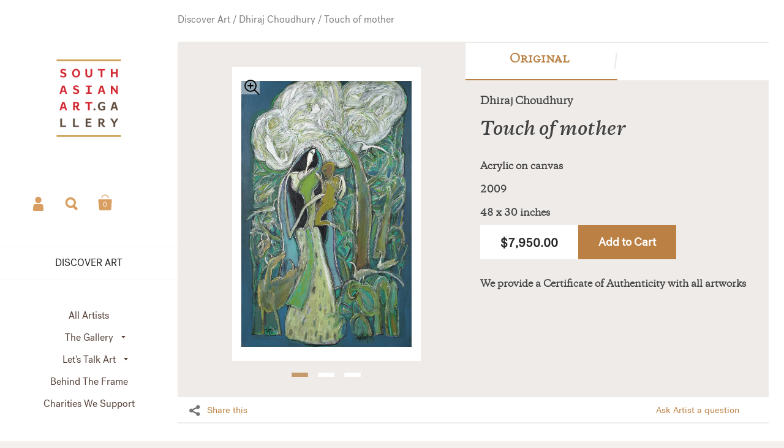

--- FILE ---
content_type: text/html; charset=utf-8
request_url: https://southasianart.gallery/products/dhiraj-touchofmother-original
body_size: 25294
content:
<!doctype html>
<!--[if lt IE 8]><html class="no-js ie7" lang="en"> <![endif]-->
<!--[if IE 8]><html class="no-js ie8" lang="en"> <![endif]-->
<!--[if (gt IE 8)|!(IE)]><!--> <html class="no-js"> <!--<![endif]-->
<head>



	<meta charset="utf-8">
	<meta name="viewport" content="width=device-width,initial-scale=1,maximum-scale=1,user-scalable=no">
	<meta http-equiv="X-UA-Compatible" content="IE=edge"> 

	
		<link rel="shortcut icon" href="//southasianart.gallery/cdn/shop/files/SAAG_Favicon_FNL_32x32_0f422072-5c7a-412c-90d8-dfa46e726a5d_32x32.png?v=1614317828" type="image/png" />
	

	<title>
		Touch of mother Sketch &ndash; South Asian Art Gallery
	</title>

	
		<meta name="description" content="He delivers as if he is challenging the viewers ability to see what he sees. Hes not one for pensive moods, pacifist situations, lulling of conscience or dulling of senses. For him, it is all about inviting you to witness a soul-shaking, nerve-ratting play.">
	

	


  <meta property="og:type" content="product">
  <meta property="og:title" content="Touch of mother">
  
    <meta property="og:image" content="http://southasianart.gallery/cdn/shop/products/010_41746860-7f60-45ee-85c8-69ccc0a0543c_1024x.jpg?v=1571714308">
    <meta property="og:image:secure_url" content="https://southasianart.gallery/cdn/shop/products/010_41746860-7f60-45ee-85c8-69ccc0a0543c_1024x.jpg?v=1571714308">
  
  <meta property="og:price:amount" content="7,950.00">
  <meta property="og:price:currency" content="USD">




  <meta property="og:description" content="He delivers as if he is challenging the viewers ability to see what he sees. Hes not one for pensive moods, pacifist situations, lulling of conscience or dulling of senses. For him, it is all about inviting you to witness a soul-shaking, nerve-ratting play.">


<meta property="og:url" content="https://southasianart.gallery/products/dhiraj-touchofmother-original">
<meta property="og:site_name" content="South Asian Art Gallery">



<meta name="twitter:card" content="summary">



  <meta name="twitter:title" content="Touch of mother">
  <meta name="twitter:description" content="He delivers as if he is challenging the viewers ability to see what he sees.Hes not one for pensive moods, pacifist situations, lulling of conscience or dulling of senses.For him, it is all about inviting you to witness a soul-shaking, nerve-ratting play.">
  <meta name="twitter:image" content="https://southasianart.gallery/cdn/shop/products/010_41746860-7f60-45ee-85c8-69ccc0a0543c_1024x.jpg?v=1571714308">
  <meta name="twitter:image:width" content="1024">



	<link rel="canonical" href="https://southasianart.gallery/products/dhiraj-touchofmother-original">

	<link href="//maxcdn.bootstrapcdn.com/font-awesome/4.7.0/css/font-awesome.min.css" rel="stylesheet" type="text/css" media="all" />
	<link href="//southasianart.gallery/cdn/shop/t/35/assets/css_main.scss.css?v=26771131903679207291759259560" rel="stylesheet" type="text/css" media="all" />

	<script>window.performance && window.performance.mark && window.performance.mark('shopify.content_for_header.start');</script><meta name="google-site-verification" content="p8AEQTDPwRmJ71dJMdWgxhT9l_zRlSEksLhR5xl27Ak">
<meta name="google-site-verification" content="gmedF8s_xHpr8GB2NQDOYJ6pyzYbAUDmgit4TUTVgzw">
<meta id="shopify-digital-wallet" name="shopify-digital-wallet" content="/4515758168/digital_wallets/dialog">
<meta name="shopify-checkout-api-token" content="d90058efca83f053b44bf0abb0dd554e">
<meta id="in-context-paypal-metadata" data-shop-id="4515758168" data-venmo-supported="false" data-environment="production" data-locale="en_US" data-paypal-v4="true" data-currency="USD">
<link rel="alternate" type="application/json+oembed" href="https://southasianart.gallery/products/dhiraj-touchofmother-original.oembed">
<script async="async" src="/checkouts/internal/preloads.js?locale=en-US"></script>
<link rel="preconnect" href="https://shop.app" crossorigin="anonymous">
<script async="async" src="https://shop.app/checkouts/internal/preloads.js?locale=en-US&shop_id=4515758168" crossorigin="anonymous"></script>
<script id="apple-pay-shop-capabilities" type="application/json">{"shopId":4515758168,"countryCode":"US","currencyCode":"USD","merchantCapabilities":["supports3DS"],"merchantId":"gid:\/\/shopify\/Shop\/4515758168","merchantName":"South Asian Art Gallery","requiredBillingContactFields":["postalAddress","email"],"requiredShippingContactFields":["postalAddress","email"],"shippingType":"shipping","supportedNetworks":["visa","masterCard","amex","discover","elo","jcb"],"total":{"type":"pending","label":"South Asian Art Gallery","amount":"1.00"},"shopifyPaymentsEnabled":true,"supportsSubscriptions":true}</script>
<script id="shopify-features" type="application/json">{"accessToken":"d90058efca83f053b44bf0abb0dd554e","betas":["rich-media-storefront-analytics"],"domain":"southasianart.gallery","predictiveSearch":true,"shopId":4515758168,"locale":"en"}</script>
<script>var Shopify = Shopify || {};
Shopify.shop = "southasianartgallery.myshopify.com";
Shopify.locale = "en";
Shopify.currency = {"active":"USD","rate":"1.0"};
Shopify.country = "US";
Shopify.theme = {"name":"Kingdom_3.05f","id":83347832920,"schema_name":"Kingdom","schema_version":"2.4.6","theme_store_id":725,"role":"main"};
Shopify.theme.handle = "null";
Shopify.theme.style = {"id":null,"handle":null};
Shopify.cdnHost = "southasianart.gallery/cdn";
Shopify.routes = Shopify.routes || {};
Shopify.routes.root = "/";</script>
<script type="module">!function(o){(o.Shopify=o.Shopify||{}).modules=!0}(window);</script>
<script>!function(o){function n(){var o=[];function n(){o.push(Array.prototype.slice.apply(arguments))}return n.q=o,n}var t=o.Shopify=o.Shopify||{};t.loadFeatures=n(),t.autoloadFeatures=n()}(window);</script>
<script>
  window.ShopifyPay = window.ShopifyPay || {};
  window.ShopifyPay.apiHost = "shop.app\/pay";
  window.ShopifyPay.redirectState = null;
</script>
<script id="shop-js-analytics" type="application/json">{"pageType":"product"}</script>
<script defer="defer" async type="module" src="//southasianart.gallery/cdn/shopifycloud/shop-js/modules/v2/client.init-shop-cart-sync_BN7fPSNr.en.esm.js"></script>
<script defer="defer" async type="module" src="//southasianart.gallery/cdn/shopifycloud/shop-js/modules/v2/chunk.common_Cbph3Kss.esm.js"></script>
<script defer="defer" async type="module" src="//southasianart.gallery/cdn/shopifycloud/shop-js/modules/v2/chunk.modal_DKumMAJ1.esm.js"></script>
<script type="module">
  await import("//southasianart.gallery/cdn/shopifycloud/shop-js/modules/v2/client.init-shop-cart-sync_BN7fPSNr.en.esm.js");
await import("//southasianart.gallery/cdn/shopifycloud/shop-js/modules/v2/chunk.common_Cbph3Kss.esm.js");
await import("//southasianart.gallery/cdn/shopifycloud/shop-js/modules/v2/chunk.modal_DKumMAJ1.esm.js");

  window.Shopify.SignInWithShop?.initShopCartSync?.({"fedCMEnabled":true,"windoidEnabled":true});

</script>
<script>
  window.Shopify = window.Shopify || {};
  if (!window.Shopify.featureAssets) window.Shopify.featureAssets = {};
  window.Shopify.featureAssets['shop-js'] = {"shop-cart-sync":["modules/v2/client.shop-cart-sync_CJVUk8Jm.en.esm.js","modules/v2/chunk.common_Cbph3Kss.esm.js","modules/v2/chunk.modal_DKumMAJ1.esm.js"],"init-fed-cm":["modules/v2/client.init-fed-cm_7Fvt41F4.en.esm.js","modules/v2/chunk.common_Cbph3Kss.esm.js","modules/v2/chunk.modal_DKumMAJ1.esm.js"],"init-shop-email-lookup-coordinator":["modules/v2/client.init-shop-email-lookup-coordinator_Cc088_bR.en.esm.js","modules/v2/chunk.common_Cbph3Kss.esm.js","modules/v2/chunk.modal_DKumMAJ1.esm.js"],"init-windoid":["modules/v2/client.init-windoid_hPopwJRj.en.esm.js","modules/v2/chunk.common_Cbph3Kss.esm.js","modules/v2/chunk.modal_DKumMAJ1.esm.js"],"shop-button":["modules/v2/client.shop-button_B0jaPSNF.en.esm.js","modules/v2/chunk.common_Cbph3Kss.esm.js","modules/v2/chunk.modal_DKumMAJ1.esm.js"],"shop-cash-offers":["modules/v2/client.shop-cash-offers_DPIskqss.en.esm.js","modules/v2/chunk.common_Cbph3Kss.esm.js","modules/v2/chunk.modal_DKumMAJ1.esm.js"],"shop-toast-manager":["modules/v2/client.shop-toast-manager_CK7RT69O.en.esm.js","modules/v2/chunk.common_Cbph3Kss.esm.js","modules/v2/chunk.modal_DKumMAJ1.esm.js"],"init-shop-cart-sync":["modules/v2/client.init-shop-cart-sync_BN7fPSNr.en.esm.js","modules/v2/chunk.common_Cbph3Kss.esm.js","modules/v2/chunk.modal_DKumMAJ1.esm.js"],"init-customer-accounts-sign-up":["modules/v2/client.init-customer-accounts-sign-up_CfPf4CXf.en.esm.js","modules/v2/client.shop-login-button_DeIztwXF.en.esm.js","modules/v2/chunk.common_Cbph3Kss.esm.js","modules/v2/chunk.modal_DKumMAJ1.esm.js"],"pay-button":["modules/v2/client.pay-button_CgIwFSYN.en.esm.js","modules/v2/chunk.common_Cbph3Kss.esm.js","modules/v2/chunk.modal_DKumMAJ1.esm.js"],"init-customer-accounts":["modules/v2/client.init-customer-accounts_DQ3x16JI.en.esm.js","modules/v2/client.shop-login-button_DeIztwXF.en.esm.js","modules/v2/chunk.common_Cbph3Kss.esm.js","modules/v2/chunk.modal_DKumMAJ1.esm.js"],"avatar":["modules/v2/client.avatar_BTnouDA3.en.esm.js"],"init-shop-for-new-customer-accounts":["modules/v2/client.init-shop-for-new-customer-accounts_CsZy_esa.en.esm.js","modules/v2/client.shop-login-button_DeIztwXF.en.esm.js","modules/v2/chunk.common_Cbph3Kss.esm.js","modules/v2/chunk.modal_DKumMAJ1.esm.js"],"shop-follow-button":["modules/v2/client.shop-follow-button_BRMJjgGd.en.esm.js","modules/v2/chunk.common_Cbph3Kss.esm.js","modules/v2/chunk.modal_DKumMAJ1.esm.js"],"checkout-modal":["modules/v2/client.checkout-modal_B9Drz_yf.en.esm.js","modules/v2/chunk.common_Cbph3Kss.esm.js","modules/v2/chunk.modal_DKumMAJ1.esm.js"],"shop-login-button":["modules/v2/client.shop-login-button_DeIztwXF.en.esm.js","modules/v2/chunk.common_Cbph3Kss.esm.js","modules/v2/chunk.modal_DKumMAJ1.esm.js"],"lead-capture":["modules/v2/client.lead-capture_DXYzFM3R.en.esm.js","modules/v2/chunk.common_Cbph3Kss.esm.js","modules/v2/chunk.modal_DKumMAJ1.esm.js"],"shop-login":["modules/v2/client.shop-login_CA5pJqmO.en.esm.js","modules/v2/chunk.common_Cbph3Kss.esm.js","modules/v2/chunk.modal_DKumMAJ1.esm.js"],"payment-terms":["modules/v2/client.payment-terms_BxzfvcZJ.en.esm.js","modules/v2/chunk.common_Cbph3Kss.esm.js","modules/v2/chunk.modal_DKumMAJ1.esm.js"]};
</script>
<script>(function() {
  var isLoaded = false;
  function asyncLoad() {
    if (isLoaded) return;
    isLoaded = true;
    var urls = ["https:\/\/d3f0kqa8h3si01.cloudfront.net\/scripts\/southasianartgallery.20221031072913.scripttag.js?shop=southasianartgallery.myshopify.com","https:\/\/easygdpr.b-cdn.net\/v\/1553540745\/gdpr.min.js?shop=southasianartgallery.myshopify.com","https:\/\/bingshoppingtool-t2app-prod.trafficmanager.net\/uet\/tracking_script?shop=southasianartgallery.myshopify.com","https:\/\/static.klaviyo.com\/onsite\/js\/QBXVaR\/klaviyo.js?company_id=QBXVaR\u0026shop=southasianartgallery.myshopify.com"];
    for (var i = 0; i < urls.length; i++) {
      var s = document.createElement('script');
      s.type = 'text/javascript';
      s.async = true;
      s.src = urls[i];
      var x = document.getElementsByTagName('script')[0];
      x.parentNode.insertBefore(s, x);
    }
  };
  if(window.attachEvent) {
    window.attachEvent('onload', asyncLoad);
  } else {
    window.addEventListener('load', asyncLoad, false);
  }
})();</script>
<script id="__st">var __st={"a":4515758168,"offset":-18000,"reqid":"40f9bfbb-a815-487a-9218-fcd989e91ed9-1770132565","pageurl":"southasianart.gallery\/products\/dhiraj-touchofmother-original","u":"03fa044c4132","p":"product","rtyp":"product","rid":4018072059992};</script>
<script>window.ShopifyPaypalV4VisibilityTracking = true;</script>
<script id="captcha-bootstrap">!function(){'use strict';const t='contact',e='account',n='new_comment',o=[[t,t],['blogs',n],['comments',n],[t,'customer']],c=[[e,'customer_login'],[e,'guest_login'],[e,'recover_customer_password'],[e,'create_customer']],r=t=>t.map((([t,e])=>`form[action*='/${t}']:not([data-nocaptcha='true']) input[name='form_type'][value='${e}']`)).join(','),a=t=>()=>t?[...document.querySelectorAll(t)].map((t=>t.form)):[];function s(){const t=[...o],e=r(t);return a(e)}const i='password',u='form_key',d=['recaptcha-v3-token','g-recaptcha-response','h-captcha-response',i],f=()=>{try{return window.sessionStorage}catch{return}},m='__shopify_v',_=t=>t.elements[u];function p(t,e,n=!1){try{const o=window.sessionStorage,c=JSON.parse(o.getItem(e)),{data:r}=function(t){const{data:e,action:n}=t;return t[m]||n?{data:e,action:n}:{data:t,action:n}}(c);for(const[e,n]of Object.entries(r))t.elements[e]&&(t.elements[e].value=n);n&&o.removeItem(e)}catch(o){console.error('form repopulation failed',{error:o})}}const l='form_type',E='cptcha';function T(t){t.dataset[E]=!0}const w=window,h=w.document,L='Shopify',v='ce_forms',y='captcha';let A=!1;((t,e)=>{const n=(g='f06e6c50-85a8-45c8-87d0-21a2b65856fe',I='https://cdn.shopify.com/shopifycloud/storefront-forms-hcaptcha/ce_storefront_forms_captcha_hcaptcha.v1.5.2.iife.js',D={infoText:'Protected by hCaptcha',privacyText:'Privacy',termsText:'Terms'},(t,e,n)=>{const o=w[L][v],c=o.bindForm;if(c)return c(t,g,e,D).then(n);var r;o.q.push([[t,g,e,D],n]),r=I,A||(h.body.append(Object.assign(h.createElement('script'),{id:'captcha-provider',async:!0,src:r})),A=!0)});var g,I,D;w[L]=w[L]||{},w[L][v]=w[L][v]||{},w[L][v].q=[],w[L][y]=w[L][y]||{},w[L][y].protect=function(t,e){n(t,void 0,e),T(t)},Object.freeze(w[L][y]),function(t,e,n,w,h,L){const[v,y,A,g]=function(t,e,n){const i=e?o:[],u=t?c:[],d=[...i,...u],f=r(d),m=r(i),_=r(d.filter((([t,e])=>n.includes(e))));return[a(f),a(m),a(_),s()]}(w,h,L),I=t=>{const e=t.target;return e instanceof HTMLFormElement?e:e&&e.form},D=t=>v().includes(t);t.addEventListener('submit',(t=>{const e=I(t);if(!e)return;const n=D(e)&&!e.dataset.hcaptchaBound&&!e.dataset.recaptchaBound,o=_(e),c=g().includes(e)&&(!o||!o.value);(n||c)&&t.preventDefault(),c&&!n&&(function(t){try{if(!f())return;!function(t){const e=f();if(!e)return;const n=_(t);if(!n)return;const o=n.value;o&&e.removeItem(o)}(t);const e=Array.from(Array(32),(()=>Math.random().toString(36)[2])).join('');!function(t,e){_(t)||t.append(Object.assign(document.createElement('input'),{type:'hidden',name:u})),t.elements[u].value=e}(t,e),function(t,e){const n=f();if(!n)return;const o=[...t.querySelectorAll(`input[type='${i}']`)].map((({name:t})=>t)),c=[...d,...o],r={};for(const[a,s]of new FormData(t).entries())c.includes(a)||(r[a]=s);n.setItem(e,JSON.stringify({[m]:1,action:t.action,data:r}))}(t,e)}catch(e){console.error('failed to persist form',e)}}(e),e.submit())}));const S=(t,e)=>{t&&!t.dataset[E]&&(n(t,e.some((e=>e===t))),T(t))};for(const o of['focusin','change'])t.addEventListener(o,(t=>{const e=I(t);D(e)&&S(e,y())}));const B=e.get('form_key'),M=e.get(l),P=B&&M;t.addEventListener('DOMContentLoaded',(()=>{const t=y();if(P)for(const e of t)e.elements[l].value===M&&p(e,B);[...new Set([...A(),...v().filter((t=>'true'===t.dataset.shopifyCaptcha))])].forEach((e=>S(e,t)))}))}(h,new URLSearchParams(w.location.search),n,t,e,['guest_login'])})(!0,!0)}();</script>
<script integrity="sha256-4kQ18oKyAcykRKYeNunJcIwy7WH5gtpwJnB7kiuLZ1E=" data-source-attribution="shopify.loadfeatures" defer="defer" src="//southasianart.gallery/cdn/shopifycloud/storefront/assets/storefront/load_feature-a0a9edcb.js" crossorigin="anonymous"></script>
<script crossorigin="anonymous" defer="defer" src="//southasianart.gallery/cdn/shopifycloud/storefront/assets/shopify_pay/storefront-65b4c6d7.js?v=20250812"></script>
<script data-source-attribution="shopify.dynamic_checkout.dynamic.init">var Shopify=Shopify||{};Shopify.PaymentButton=Shopify.PaymentButton||{isStorefrontPortableWallets:!0,init:function(){window.Shopify.PaymentButton.init=function(){};var t=document.createElement("script");t.src="https://southasianart.gallery/cdn/shopifycloud/portable-wallets/latest/portable-wallets.en.js",t.type="module",document.head.appendChild(t)}};
</script>
<script data-source-attribution="shopify.dynamic_checkout.buyer_consent">
  function portableWalletsHideBuyerConsent(e){var t=document.getElementById("shopify-buyer-consent"),n=document.getElementById("shopify-subscription-policy-button");t&&n&&(t.classList.add("hidden"),t.setAttribute("aria-hidden","true"),n.removeEventListener("click",e))}function portableWalletsShowBuyerConsent(e){var t=document.getElementById("shopify-buyer-consent"),n=document.getElementById("shopify-subscription-policy-button");t&&n&&(t.classList.remove("hidden"),t.removeAttribute("aria-hidden"),n.addEventListener("click",e))}window.Shopify?.PaymentButton&&(window.Shopify.PaymentButton.hideBuyerConsent=portableWalletsHideBuyerConsent,window.Shopify.PaymentButton.showBuyerConsent=portableWalletsShowBuyerConsent);
</script>
<script data-source-attribution="shopify.dynamic_checkout.cart.bootstrap">document.addEventListener("DOMContentLoaded",(function(){function t(){return document.querySelector("shopify-accelerated-checkout-cart, shopify-accelerated-checkout")}if(t())Shopify.PaymentButton.init();else{new MutationObserver((function(e,n){t()&&(Shopify.PaymentButton.init(),n.disconnect())})).observe(document.body,{childList:!0,subtree:!0})}}));
</script>
<link id="shopify-accelerated-checkout-styles" rel="stylesheet" media="screen" href="https://southasianart.gallery/cdn/shopifycloud/portable-wallets/latest/accelerated-checkout-backwards-compat.css" crossorigin="anonymous">
<style id="shopify-accelerated-checkout-cart">
        #shopify-buyer-consent {
  margin-top: 1em;
  display: inline-block;
  width: 100%;
}

#shopify-buyer-consent.hidden {
  display: none;
}

#shopify-subscription-policy-button {
  background: none;
  border: none;
  padding: 0;
  text-decoration: underline;
  font-size: inherit;
  cursor: pointer;
}

#shopify-subscription-policy-button::before {
  box-shadow: none;
}

      </style>

<script>window.performance && window.performance.mark && window.performance.mark('shopify.content_for_header.end');</script>

	

	<script src="//ajax.googleapis.com/ajax/libs/jquery/1.11.1/jquery.min.js" type="text/javascript"></script>

  <noscript>
    <link href="//southasianart.gallery/cdn/shop/t/35/assets/css_noscript.scss.css?v=35527204903071743891592979935" rel="stylesheet" type="text/css" media="all" />
  </noscript>
  
  <meta name="p:domain_verify" content="6b8f84a147ac78c6e86b5ad88bd6e2c0"/>
 
	<script src="//southasianart.gallery/cdn/shop/t/35/assets/js_product.js?v=155472945693094520561592979915" type="text/javascript"></script>


					
					<script src="//southasianart.gallery/cdn/shop/t/35/assets/callforprice_init.js?v=183767214280833641721592979892" type="text/javascript"></script>
					 
					
					<script src="//southasianart.gallery/cdn/shop/t/35/assets/callforprice.js?v=182895582196073648081592979891" type="text/javascript"></script>
					

  

<script>window.__pagefly_analytics_settings__ = {"acceptTracking":false};</script>
 
  

  

  

  
    <script type="text/javascript">
      try {
        window.EasyGdprSettings = "{\"cookie_banner\":true,\"cookie_banner_cookiename\":\"\",\"cookie_banner_settings\":{\"restrict_eu\":true,\"layout\":\"wire\",\"size\":\"xxsmall\",\"font_family_custom\":\"\",\"font_family\":\"#auto\",\"langmodes\":{\"dismiss_button_text\":\"#auto\"},\"pp_url\":\"https:\/\/southasianart.gallery\/pages\/privacy-policy\"},\"current_theme\":\"other\",\"custom_button_position\":\"\",\"eg_display\":[\"login\",\"account\"],\"enabled\":true,\"texts\":{}}";
      } catch (error) {}
    </script>
  



<link href="https://monorail-edge.shopifysvc.com" rel="dns-prefetch">
<script>(function(){if ("sendBeacon" in navigator && "performance" in window) {try {var session_token_from_headers = performance.getEntriesByType('navigation')[0].serverTiming.find(x => x.name == '_s').description;} catch {var session_token_from_headers = undefined;}var session_cookie_matches = document.cookie.match(/_shopify_s=([^;]*)/);var session_token_from_cookie = session_cookie_matches && session_cookie_matches.length === 2 ? session_cookie_matches[1] : "";var session_token = session_token_from_headers || session_token_from_cookie || "";function handle_abandonment_event(e) {var entries = performance.getEntries().filter(function(entry) {return /monorail-edge.shopifysvc.com/.test(entry.name);});if (!window.abandonment_tracked && entries.length === 0) {window.abandonment_tracked = true;var currentMs = Date.now();var navigation_start = performance.timing.navigationStart;var payload = {shop_id: 4515758168,url: window.location.href,navigation_start,duration: currentMs - navigation_start,session_token,page_type: "product"};window.navigator.sendBeacon("https://monorail-edge.shopifysvc.com/v1/produce", JSON.stringify({schema_id: "online_store_buyer_site_abandonment/1.1",payload: payload,metadata: {event_created_at_ms: currentMs,event_sent_at_ms: currentMs}}));}}window.addEventListener('pagehide', handle_abandonment_event);}}());</script>
<script id="web-pixels-manager-setup">(function e(e,d,r,n,o){if(void 0===o&&(o={}),!Boolean(null===(a=null===(i=window.Shopify)||void 0===i?void 0:i.analytics)||void 0===a?void 0:a.replayQueue)){var i,a;window.Shopify=window.Shopify||{};var t=window.Shopify;t.analytics=t.analytics||{};var s=t.analytics;s.replayQueue=[],s.publish=function(e,d,r){return s.replayQueue.push([e,d,r]),!0};try{self.performance.mark("wpm:start")}catch(e){}var l=function(){var e={modern:/Edge?\/(1{2}[4-9]|1[2-9]\d|[2-9]\d{2}|\d{4,})\.\d+(\.\d+|)|Firefox\/(1{2}[4-9]|1[2-9]\d|[2-9]\d{2}|\d{4,})\.\d+(\.\d+|)|Chrom(ium|e)\/(9{2}|\d{3,})\.\d+(\.\d+|)|(Maci|X1{2}).+ Version\/(15\.\d+|(1[6-9]|[2-9]\d|\d{3,})\.\d+)([,.]\d+|)( \(\w+\)|)( Mobile\/\w+|) Safari\/|Chrome.+OPR\/(9{2}|\d{3,})\.\d+\.\d+|(CPU[ +]OS|iPhone[ +]OS|CPU[ +]iPhone|CPU IPhone OS|CPU iPad OS)[ +]+(15[._]\d+|(1[6-9]|[2-9]\d|\d{3,})[._]\d+)([._]\d+|)|Android:?[ /-](13[3-9]|1[4-9]\d|[2-9]\d{2}|\d{4,})(\.\d+|)(\.\d+|)|Android.+Firefox\/(13[5-9]|1[4-9]\d|[2-9]\d{2}|\d{4,})\.\d+(\.\d+|)|Android.+Chrom(ium|e)\/(13[3-9]|1[4-9]\d|[2-9]\d{2}|\d{4,})\.\d+(\.\d+|)|SamsungBrowser\/([2-9]\d|\d{3,})\.\d+/,legacy:/Edge?\/(1[6-9]|[2-9]\d|\d{3,})\.\d+(\.\d+|)|Firefox\/(5[4-9]|[6-9]\d|\d{3,})\.\d+(\.\d+|)|Chrom(ium|e)\/(5[1-9]|[6-9]\d|\d{3,})\.\d+(\.\d+|)([\d.]+$|.*Safari\/(?![\d.]+ Edge\/[\d.]+$))|(Maci|X1{2}).+ Version\/(10\.\d+|(1[1-9]|[2-9]\d|\d{3,})\.\d+)([,.]\d+|)( \(\w+\)|)( Mobile\/\w+|) Safari\/|Chrome.+OPR\/(3[89]|[4-9]\d|\d{3,})\.\d+\.\d+|(CPU[ +]OS|iPhone[ +]OS|CPU[ +]iPhone|CPU IPhone OS|CPU iPad OS)[ +]+(10[._]\d+|(1[1-9]|[2-9]\d|\d{3,})[._]\d+)([._]\d+|)|Android:?[ /-](13[3-9]|1[4-9]\d|[2-9]\d{2}|\d{4,})(\.\d+|)(\.\d+|)|Mobile Safari.+OPR\/([89]\d|\d{3,})\.\d+\.\d+|Android.+Firefox\/(13[5-9]|1[4-9]\d|[2-9]\d{2}|\d{4,})\.\d+(\.\d+|)|Android.+Chrom(ium|e)\/(13[3-9]|1[4-9]\d|[2-9]\d{2}|\d{4,})\.\d+(\.\d+|)|Android.+(UC? ?Browser|UCWEB|U3)[ /]?(15\.([5-9]|\d{2,})|(1[6-9]|[2-9]\d|\d{3,})\.\d+)\.\d+|SamsungBrowser\/(5\.\d+|([6-9]|\d{2,})\.\d+)|Android.+MQ{2}Browser\/(14(\.(9|\d{2,})|)|(1[5-9]|[2-9]\d|\d{3,})(\.\d+|))(\.\d+|)|K[Aa][Ii]OS\/(3\.\d+|([4-9]|\d{2,})\.\d+)(\.\d+|)/},d=e.modern,r=e.legacy,n=navigator.userAgent;return n.match(d)?"modern":n.match(r)?"legacy":"unknown"}(),u="modern"===l?"modern":"legacy",c=(null!=n?n:{modern:"",legacy:""})[u],f=function(e){return[e.baseUrl,"/wpm","/b",e.hashVersion,"modern"===e.buildTarget?"m":"l",".js"].join("")}({baseUrl:d,hashVersion:r,buildTarget:u}),m=function(e){var d=e.version,r=e.bundleTarget,n=e.surface,o=e.pageUrl,i=e.monorailEndpoint;return{emit:function(e){var a=e.status,t=e.errorMsg,s=(new Date).getTime(),l=JSON.stringify({metadata:{event_sent_at_ms:s},events:[{schema_id:"web_pixels_manager_load/3.1",payload:{version:d,bundle_target:r,page_url:o,status:a,surface:n,error_msg:t},metadata:{event_created_at_ms:s}}]});if(!i)return console&&console.warn&&console.warn("[Web Pixels Manager] No Monorail endpoint provided, skipping logging."),!1;try{return self.navigator.sendBeacon.bind(self.navigator)(i,l)}catch(e){}var u=new XMLHttpRequest;try{return u.open("POST",i,!0),u.setRequestHeader("Content-Type","text/plain"),u.send(l),!0}catch(e){return console&&console.warn&&console.warn("[Web Pixels Manager] Got an unhandled error while logging to Monorail."),!1}}}}({version:r,bundleTarget:l,surface:e.surface,pageUrl:self.location.href,monorailEndpoint:e.monorailEndpoint});try{o.browserTarget=l,function(e){var d=e.src,r=e.async,n=void 0===r||r,o=e.onload,i=e.onerror,a=e.sri,t=e.scriptDataAttributes,s=void 0===t?{}:t,l=document.createElement("script"),u=document.querySelector("head"),c=document.querySelector("body");if(l.async=n,l.src=d,a&&(l.integrity=a,l.crossOrigin="anonymous"),s)for(var f in s)if(Object.prototype.hasOwnProperty.call(s,f))try{l.dataset[f]=s[f]}catch(e){}if(o&&l.addEventListener("load",o),i&&l.addEventListener("error",i),u)u.appendChild(l);else{if(!c)throw new Error("Did not find a head or body element to append the script");c.appendChild(l)}}({src:f,async:!0,onload:function(){if(!function(){var e,d;return Boolean(null===(d=null===(e=window.Shopify)||void 0===e?void 0:e.analytics)||void 0===d?void 0:d.initialized)}()){var d=window.webPixelsManager.init(e)||void 0;if(d){var r=window.Shopify.analytics;r.replayQueue.forEach((function(e){var r=e[0],n=e[1],o=e[2];d.publishCustomEvent(r,n,o)})),r.replayQueue=[],r.publish=d.publishCustomEvent,r.visitor=d.visitor,r.initialized=!0}}},onerror:function(){return m.emit({status:"failed",errorMsg:"".concat(f," has failed to load")})},sri:function(e){var d=/^sha384-[A-Za-z0-9+/=]+$/;return"string"==typeof e&&d.test(e)}(c)?c:"",scriptDataAttributes:o}),m.emit({status:"loading"})}catch(e){m.emit({status:"failed",errorMsg:(null==e?void 0:e.message)||"Unknown error"})}}})({shopId: 4515758168,storefrontBaseUrl: "https://southasianart.gallery",extensionsBaseUrl: "https://extensions.shopifycdn.com/cdn/shopifycloud/web-pixels-manager",monorailEndpoint: "https://monorail-edge.shopifysvc.com/unstable/produce_batch",surface: "storefront-renderer",enabledBetaFlags: ["2dca8a86"],webPixelsConfigList: [{"id":"2009202993","configuration":"{\"ti\":\"17515933\",\"endpoint\":\"https:\/\/bat.bing.com\/action\/0\"}","eventPayloadVersion":"v1","runtimeContext":"STRICT","scriptVersion":"5ee93563fe31b11d2d65e2f09a5229dc","type":"APP","apiClientId":2997493,"privacyPurposes":["ANALYTICS","MARKETING","SALE_OF_DATA"],"dataSharingAdjustments":{"protectedCustomerApprovalScopes":["read_customer_personal_data"]}},{"id":"842760497","configuration":"{\"config\":\"{\\\"pixel_id\\\":\\\"AW-693300362\\\",\\\"target_country\\\":\\\"US\\\",\\\"gtag_events\\\":[{\\\"type\\\":\\\"search\\\",\\\"action_label\\\":\\\"AW-693300362\\\/G7w2CLKH6LYBEIrZy8oC\\\"},{\\\"type\\\":\\\"begin_checkout\\\",\\\"action_label\\\":\\\"AW-693300362\\\/Q2XvCK-H6LYBEIrZy8oC\\\"},{\\\"type\\\":\\\"view_item\\\",\\\"action_label\\\":[\\\"AW-693300362\\\/PTC8CKmH6LYBEIrZy8oC\\\",\\\"MC-X6SW3VMB8G\\\"]},{\\\"type\\\":\\\"purchase\\\",\\\"action_label\\\":[\\\"AW-693300362\\\/BermCKaH6LYBEIrZy8oC\\\",\\\"MC-X6SW3VMB8G\\\"]},{\\\"type\\\":\\\"page_view\\\",\\\"action_label\\\":[\\\"AW-693300362\\\/YcjZCKOH6LYBEIrZy8oC\\\",\\\"MC-X6SW3VMB8G\\\"]},{\\\"type\\\":\\\"add_payment_info\\\",\\\"action_label\\\":\\\"AW-693300362\\\/X0HKCLWH6LYBEIrZy8oC\\\"},{\\\"type\\\":\\\"add_to_cart\\\",\\\"action_label\\\":\\\"AW-693300362\\\/QGGHCKyH6LYBEIrZy8oC\\\"}],\\\"enable_monitoring_mode\\\":false}\"}","eventPayloadVersion":"v1","runtimeContext":"OPEN","scriptVersion":"b2a88bafab3e21179ed38636efcd8a93","type":"APP","apiClientId":1780363,"privacyPurposes":[],"dataSharingAdjustments":{"protectedCustomerApprovalScopes":["read_customer_address","read_customer_email","read_customer_name","read_customer_personal_data","read_customer_phone"]}},{"id":"319324465","configuration":"{\"pixel_id\":\"2575624379218775\",\"pixel_type\":\"facebook_pixel\",\"metaapp_system_user_token\":\"-\"}","eventPayloadVersion":"v1","runtimeContext":"OPEN","scriptVersion":"ca16bc87fe92b6042fbaa3acc2fbdaa6","type":"APP","apiClientId":2329312,"privacyPurposes":["ANALYTICS","MARKETING","SALE_OF_DATA"],"dataSharingAdjustments":{"protectedCustomerApprovalScopes":["read_customer_address","read_customer_email","read_customer_name","read_customer_personal_data","read_customer_phone"]}},{"id":"169935153","configuration":"{\"tagID\":\"2614281240849\"}","eventPayloadVersion":"v1","runtimeContext":"STRICT","scriptVersion":"18031546ee651571ed29edbe71a3550b","type":"APP","apiClientId":3009811,"privacyPurposes":["ANALYTICS","MARKETING","SALE_OF_DATA"],"dataSharingAdjustments":{"protectedCustomerApprovalScopes":["read_customer_address","read_customer_email","read_customer_name","read_customer_personal_data","read_customer_phone"]}},{"id":"151781681","eventPayloadVersion":"v1","runtimeContext":"LAX","scriptVersion":"1","type":"CUSTOM","privacyPurposes":["ANALYTICS"],"name":"Google Analytics tag (migrated)"},{"id":"shopify-app-pixel","configuration":"{}","eventPayloadVersion":"v1","runtimeContext":"STRICT","scriptVersion":"0450","apiClientId":"shopify-pixel","type":"APP","privacyPurposes":["ANALYTICS","MARKETING"]},{"id":"shopify-custom-pixel","eventPayloadVersion":"v1","runtimeContext":"LAX","scriptVersion":"0450","apiClientId":"shopify-pixel","type":"CUSTOM","privacyPurposes":["ANALYTICS","MARKETING"]}],isMerchantRequest: false,initData: {"shop":{"name":"South Asian Art Gallery","paymentSettings":{"currencyCode":"USD"},"myshopifyDomain":"southasianartgallery.myshopify.com","countryCode":"US","storefrontUrl":"https:\/\/southasianart.gallery"},"customer":null,"cart":null,"checkout":null,"productVariants":[{"price":{"amount":7950.0,"currencyCode":"USD"},"product":{"title":"Touch of mother","vendor":"Dhiraj Choudhury","id":"4018072059992","untranslatedTitle":"Touch of mother","url":"\/products\/dhiraj-touchofmother-original","type":"Original"},"id":"29988508991576","image":{"src":"\/\/southasianart.gallery\/cdn\/shop\/products\/010_41746860-7f60-45ee-85c8-69ccc0a0543c.jpg?v=1571714308"},"sku":"2855ONF","title":"Default Title","untranslatedTitle":"Default Title"}],"purchasingCompany":null},},"https://southasianart.gallery/cdn","3918e4e0wbf3ac3cepc5707306mb02b36c6",{"modern":"","legacy":""},{"shopId":"4515758168","storefrontBaseUrl":"https:\/\/southasianart.gallery","extensionBaseUrl":"https:\/\/extensions.shopifycdn.com\/cdn\/shopifycloud\/web-pixels-manager","surface":"storefront-renderer","enabledBetaFlags":"[\"2dca8a86\"]","isMerchantRequest":"false","hashVersion":"3918e4e0wbf3ac3cepc5707306mb02b36c6","publish":"custom","events":"[[\"page_viewed\",{}],[\"product_viewed\",{\"productVariant\":{\"price\":{\"amount\":7950.0,\"currencyCode\":\"USD\"},\"product\":{\"title\":\"Touch of mother\",\"vendor\":\"Dhiraj Choudhury\",\"id\":\"4018072059992\",\"untranslatedTitle\":\"Touch of mother\",\"url\":\"\/products\/dhiraj-touchofmother-original\",\"type\":\"Original\"},\"id\":\"29988508991576\",\"image\":{\"src\":\"\/\/southasianart.gallery\/cdn\/shop\/products\/010_41746860-7f60-45ee-85c8-69ccc0a0543c.jpg?v=1571714308\"},\"sku\":\"2855ONF\",\"title\":\"Default Title\",\"untranslatedTitle\":\"Default Title\"}}]]"});</script><script>
  window.ShopifyAnalytics = window.ShopifyAnalytics || {};
  window.ShopifyAnalytics.meta = window.ShopifyAnalytics.meta || {};
  window.ShopifyAnalytics.meta.currency = 'USD';
  var meta = {"product":{"id":4018072059992,"gid":"gid:\/\/shopify\/Product\/4018072059992","vendor":"Dhiraj Choudhury","type":"Original","handle":"dhiraj-touchofmother-original","variants":[{"id":29988508991576,"price":795000,"name":"Touch of mother","public_title":null,"sku":"2855ONF"}],"remote":false},"page":{"pageType":"product","resourceType":"product","resourceId":4018072059992,"requestId":"40f9bfbb-a815-487a-9218-fcd989e91ed9-1770132565"}};
  for (var attr in meta) {
    window.ShopifyAnalytics.meta[attr] = meta[attr];
  }
</script>
<script class="analytics">
  (function () {
    var customDocumentWrite = function(content) {
      var jquery = null;

      if (window.jQuery) {
        jquery = window.jQuery;
      } else if (window.Checkout && window.Checkout.$) {
        jquery = window.Checkout.$;
      }

      if (jquery) {
        jquery('body').append(content);
      }
    };

    var hasLoggedConversion = function(token) {
      if (token) {
        return document.cookie.indexOf('loggedConversion=' + token) !== -1;
      }
      return false;
    }

    var setCookieIfConversion = function(token) {
      if (token) {
        var twoMonthsFromNow = new Date(Date.now());
        twoMonthsFromNow.setMonth(twoMonthsFromNow.getMonth() + 2);

        document.cookie = 'loggedConversion=' + token + '; expires=' + twoMonthsFromNow;
      }
    }

    var trekkie = window.ShopifyAnalytics.lib = window.trekkie = window.trekkie || [];
    if (trekkie.integrations) {
      return;
    }
    trekkie.methods = [
      'identify',
      'page',
      'ready',
      'track',
      'trackForm',
      'trackLink'
    ];
    trekkie.factory = function(method) {
      return function() {
        var args = Array.prototype.slice.call(arguments);
        args.unshift(method);
        trekkie.push(args);
        return trekkie;
      };
    };
    for (var i = 0; i < trekkie.methods.length; i++) {
      var key = trekkie.methods[i];
      trekkie[key] = trekkie.factory(key);
    }
    trekkie.load = function(config) {
      trekkie.config = config || {};
      trekkie.config.initialDocumentCookie = document.cookie;
      var first = document.getElementsByTagName('script')[0];
      var script = document.createElement('script');
      script.type = 'text/javascript';
      script.onerror = function(e) {
        var scriptFallback = document.createElement('script');
        scriptFallback.type = 'text/javascript';
        scriptFallback.onerror = function(error) {
                var Monorail = {
      produce: function produce(monorailDomain, schemaId, payload) {
        var currentMs = new Date().getTime();
        var event = {
          schema_id: schemaId,
          payload: payload,
          metadata: {
            event_created_at_ms: currentMs,
            event_sent_at_ms: currentMs
          }
        };
        return Monorail.sendRequest("https://" + monorailDomain + "/v1/produce", JSON.stringify(event));
      },
      sendRequest: function sendRequest(endpointUrl, payload) {
        // Try the sendBeacon API
        if (window && window.navigator && typeof window.navigator.sendBeacon === 'function' && typeof window.Blob === 'function' && !Monorail.isIos12()) {
          var blobData = new window.Blob([payload], {
            type: 'text/plain'
          });

          if (window.navigator.sendBeacon(endpointUrl, blobData)) {
            return true;
          } // sendBeacon was not successful

        } // XHR beacon

        var xhr = new XMLHttpRequest();

        try {
          xhr.open('POST', endpointUrl);
          xhr.setRequestHeader('Content-Type', 'text/plain');
          xhr.send(payload);
        } catch (e) {
          console.log(e);
        }

        return false;
      },
      isIos12: function isIos12() {
        return window.navigator.userAgent.lastIndexOf('iPhone; CPU iPhone OS 12_') !== -1 || window.navigator.userAgent.lastIndexOf('iPad; CPU OS 12_') !== -1;
      }
    };
    Monorail.produce('monorail-edge.shopifysvc.com',
      'trekkie_storefront_load_errors/1.1',
      {shop_id: 4515758168,
      theme_id: 83347832920,
      app_name: "storefront",
      context_url: window.location.href,
      source_url: "//southasianart.gallery/cdn/s/trekkie.storefront.79098466c851f41c92951ae7d219bd75d823e9dd.min.js"});

        };
        scriptFallback.async = true;
        scriptFallback.src = '//southasianart.gallery/cdn/s/trekkie.storefront.79098466c851f41c92951ae7d219bd75d823e9dd.min.js';
        first.parentNode.insertBefore(scriptFallback, first);
      };
      script.async = true;
      script.src = '//southasianart.gallery/cdn/s/trekkie.storefront.79098466c851f41c92951ae7d219bd75d823e9dd.min.js';
      first.parentNode.insertBefore(script, first);
    };
    trekkie.load(
      {"Trekkie":{"appName":"storefront","development":false,"defaultAttributes":{"shopId":4515758168,"isMerchantRequest":null,"themeId":83347832920,"themeCityHash":"7467192218384503382","contentLanguage":"en","currency":"USD","eventMetadataId":"ff5b097a-1da6-4c7a-a130-929961f8d0a1"},"isServerSideCookieWritingEnabled":true,"monorailRegion":"shop_domain","enabledBetaFlags":["65f19447","b5387b81"]},"Session Attribution":{},"S2S":{"facebookCapiEnabled":true,"source":"trekkie-storefront-renderer","apiClientId":580111}}
    );

    var loaded = false;
    trekkie.ready(function() {
      if (loaded) return;
      loaded = true;

      window.ShopifyAnalytics.lib = window.trekkie;

      var originalDocumentWrite = document.write;
      document.write = customDocumentWrite;
      try { window.ShopifyAnalytics.merchantGoogleAnalytics.call(this); } catch(error) {};
      document.write = originalDocumentWrite;

      window.ShopifyAnalytics.lib.page(null,{"pageType":"product","resourceType":"product","resourceId":4018072059992,"requestId":"40f9bfbb-a815-487a-9218-fcd989e91ed9-1770132565","shopifyEmitted":true});

      var match = window.location.pathname.match(/checkouts\/(.+)\/(thank_you|post_purchase)/)
      var token = match? match[1]: undefined;
      if (!hasLoggedConversion(token)) {
        setCookieIfConversion(token);
        window.ShopifyAnalytics.lib.track("Viewed Product",{"currency":"USD","variantId":29988508991576,"productId":4018072059992,"productGid":"gid:\/\/shopify\/Product\/4018072059992","name":"Touch of mother","price":"7950.00","sku":"2855ONF","brand":"Dhiraj Choudhury","variant":null,"category":"Original","nonInteraction":true,"remote":false},undefined,undefined,{"shopifyEmitted":true});
      window.ShopifyAnalytics.lib.track("monorail:\/\/trekkie_storefront_viewed_product\/1.1",{"currency":"USD","variantId":29988508991576,"productId":4018072059992,"productGid":"gid:\/\/shopify\/Product\/4018072059992","name":"Touch of mother","price":"7950.00","sku":"2855ONF","brand":"Dhiraj Choudhury","variant":null,"category":"Original","nonInteraction":true,"remote":false,"referer":"https:\/\/southasianart.gallery\/products\/dhiraj-touchofmother-original"});
      }
    });


        var eventsListenerScript = document.createElement('script');
        eventsListenerScript.async = true;
        eventsListenerScript.src = "//southasianart.gallery/cdn/shopifycloud/storefront/assets/shop_events_listener-3da45d37.js";
        document.getElementsByTagName('head')[0].appendChild(eventsListenerScript);

})();</script>
  <script>
  if (!window.ga || (window.ga && typeof window.ga !== 'function')) {
    window.ga = function ga() {
      (window.ga.q = window.ga.q || []).push(arguments);
      if (window.Shopify && window.Shopify.analytics && typeof window.Shopify.analytics.publish === 'function') {
        window.Shopify.analytics.publish("ga_stub_called", {}, {sendTo: "google_osp_migration"});
      }
      console.error("Shopify's Google Analytics stub called with:", Array.from(arguments), "\nSee https://help.shopify.com/manual/promoting-marketing/pixels/pixel-migration#google for more information.");
    };
    if (window.Shopify && window.Shopify.analytics && typeof window.Shopify.analytics.publish === 'function') {
      window.Shopify.analytics.publish("ga_stub_initialized", {}, {sendTo: "google_osp_migration"});
    }
  }
</script>
<script
  defer
  src="https://southasianart.gallery/cdn/shopifycloud/perf-kit/shopify-perf-kit-3.1.0.min.js"
  data-application="storefront-renderer"
  data-shop-id="4515758168"
  data-render-region="gcp-us-central1"
  data-page-type="product"
  data-theme-instance-id="83347832920"
  data-theme-name="Kingdom"
  data-theme-version="2.4.6"
  data-monorail-region="shop_domain"
  data-resource-timing-sampling-rate="10"
  data-shs="true"
  data-shs-beacon="true"
  data-shs-export-with-fetch="true"
  data-shs-logs-sample-rate="1"
  data-shs-beacon-endpoint="https://southasianart.gallery/api/collect"
></script>
</head> 
					
					

<body id="touch-of-mother-sketch" class="template-product no-touch clearfix">

	<div id="shopify-section-sidebar" class="shopify-section mount-sidebar mount-overlay"><div id="sidebar-holder">

	<div id="sidebar">

		<div style="flex: 1 0 auto;">

	    <header id="logo">

				
					<h3 itemscope itemtype="//schema.org/Organization">
				

					

						<a class="logo-img" href="/" itemprop="url">
							<img src="//southasianart.gallery/cdn/shop/files/SAAG_Logo.png?v=1614313919" alt="South Asian Art Gallery" style="max-width: 150px;" />
						</a>

					

				
					</h3>
				

	    </header>

	    <div id="meta">

				<div class="item responsive-menu">
					<a href="#">Menu</a>
					

	<svg class="svg hamburger" xmlns="//www.w3.org  /2000/svg" xmlns:xlink="//www.w3.org  /1999/xlink" x="0px" y="0px" width="60px" height="60px" viewBox="0 0 60 60" enable-background="new 0 0 60 60" xml:space="preserve"><g><rect x="18" y="20" width="25" height="4"/><rect x="18" y="28" width="25" height="4"/><rect x="18" y="36" width="25" height="4"/></g></svg>

				</div>

		    	
		    		<div class="item">
		    			
		    				<a href="/account/login">Account</a>
						
						

	<svg version="1.1" class="svg account" xmlns="//www.w3.org  /2000/svg" xmlns:xlink="//www.w3.org  /1999/xlink" x="0px" y="0px" width="100px" height="100px" viewBox="0 0 100 100" enable-background="new 0 0 100 100" xml:space="preserve"><path d="M87.919,91.087l-3.563-29.478c-0.592-4.902-5.117-8.914-10.059-8.914h-48.6c-4.937,0-9.463,4.012-10.055,8.914l-3.565,29.478C11.485,95.988,15.04,100,19.98,100h43.195c4.939,0,12.771,0,17.4,0C85.207,100,88.511,95.988,87.919,91.087z"/><circle cx="49.999" cy="22.869" r="22.869"/></svg>

		    		</div>
	    		

		    	<div class="item">
		    		<a href="#" id="main-search" class="overlay-button" data-overlay="#search-overlay">Search</a>
	    			

	<svg version="1.1" class="svg search" xmlns="//www.w3.org  /2000/svg" xmlns:xlink="//www.w3.org  /1999/xlink" x="0px" y="0px" width="100px" height="100px" viewBox="0 0 100 100" enable-background="new 0 0 100 100" xml:space="preserve"><g><g><path d="M91.473,78.791L75.877,63.193c4.237-6.103,6.729-13.512,6.729-21.49c0-20.844-16.963-37.799-37.806-37.799C23.956,3.904,7,20.859,7,41.703c0,20.849,16.956,37.803,37.8,37.803c5.744,0,11.189-1.29,16.069-3.593l16.742,16.744c1.805,1.799,4.214,2.79,6.777,2.79c2.627,0,5.105-1.032,6.979-2.901C95.188,88.725,95.234,82.55,91.473,78.791z M22.119,41.703c0-12.505,10.176-22.682,22.681-22.682c12.507,0,22.683,10.177,22.683,22.682c0,12.509-10.176,22.686-22.683,22.686C32.295,64.389,22.119,54.212,22.119,41.703z"/></g></g></svg>

		    	</div>
          
          		

				<div class="item">
					<a href="/cart">Cart</a>
					

	<svg version="1.1" class="svg cart" xmlns="//www.w3.org  /2000/svg" xmlns:xlink="//www.w3.org  /1999/xlink" x="0px" y="0px" width="90px" height="90px" viewBox="0 0 90 90" enable-background="new 0 0 90 90" xml:space="preserve"><g><path d="M72.715,29.241H16.074c-4.416,0-2.961,3.613-2.961,8.03l3.802,38.897c0,4.416,3.614,4.229,8.031,4.229h38.896c4.416,0,8.664,0.188,8.664-4.229l3.167-38.897C75.674,32.854,77.131,29.241,72.715,29.241z"/><path d="M44.394,10.491c7.146,0,12.961,5.814,12.961,12.961h3.543c0-9.101-7.403-16.505-16.504-16.505c-9.1,0-16.503,7.404-16.503,16.505h3.543C31.434,16.306,37.249,10.491,44.394,10.491z"/></g></svg>

					<span class="count">0</span>
				</div>
          
          		<div id="currency_holder" class="item"><div class="currency-des">





    <script src="//southasianart.gallery/cdn/shop/t/35/assets/classie.js?v=6830354420661643121592979892" defer></script>
                <link href="//southasianart.gallery/cdn/shop/t/35/assets/cs-skin-elastic.css?v=133893998752272454841667201358" rel="stylesheet" type="text/css" media="all" />                <script src="//southasianart.gallery/cdn/shop/t/35/assets/selectFx.js?v=131400943184630685371592979926" defer></script>
                        <style>
        
    </style>
    <div class="sca-body-currency">
                <div class="sca-currency-style">
            <select id="currencies" name="currencies" class="cs-select cs-skin-elastic" style="display: none;">
                <option value="USD" data-class="flag-USD" selected="selected">USD</option>
                
            </select>
        </div>
        <div class="clear-both"></div>
    </div>



    </div></div>

	    </div>

			<nav id="menu" role="navigation">
				 
					<style type="text/css">
						.sidebar-popup-button {
							display: none;
						}
					</style>
				
				<div>
					



<ul id="menu_sub_menu" class="top-menu collections-menu size-1">

	

		<li class=" " >

			<a id="nav_heading_cus_fnt" href="/collections/all">
				DISCOVER ART
				
			</a>

			

		</li>

	

</ul>
					



<ul class="top-menu size-5">

	

		<li class=" " >

			<a href="/pages/all-artists">
				All Artists
				
			</a>

			

		</li>

	

		<li class=" submenu  "  aria-haspopup="true" >

			<a href="#">
				The Gallery
				 

	<svg version="1.0" class="svg arrow" xmlns="//www.w3.org  /2000/svg" xmlns:xlink="//www.w3.org  /1999/xlink" x="0px" y="0px" width="7px" height="4px" viewBox="0 0 7 4" enable-background="new 0 0 7 4" xml:space="preserve"><polygon points="7.006,-0.044 3.5,3.961 -0.006,-0.044 "/></svg>
 
			</a>

			

				<ul class="sub-menu" aria-expanded="false">

					

						<li class=" " >

							<a href="/collections/all" class="sub_nav_href">
								All Art
								
							</a>

							

						</li>

					

						<li class=" " >

							<a href="/pages/events" class="sub_nav_href">
								Events
								
							</a>

							

						</li>

					

						<li class=" " >

							<a href="/pages/about-us" class="sub_nav_href">
								About Us
								
							</a>

							

						</li>

					

						<li class=" " >

							<a href="/pages/press" class="sub_nav_href">
								In The News
								
							</a>

							

						</li>

					

				</ul>

			

		</li>

	

		<li class=" submenu  "  aria-haspopup="true" >

			<a href="/blogs/news">
				Let's Talk Art
				 

	<svg version="1.0" class="svg arrow" xmlns="//www.w3.org  /2000/svg" xmlns:xlink="//www.w3.org  /1999/xlink" x="0px" y="0px" width="7px" height="4px" viewBox="0 0 7 4" enable-background="new 0 0 7 4" xml:space="preserve"><polygon points="7.006,-0.044 3.5,3.961 -0.006,-0.044 "/></svg>
 
			</a>

			

				<ul class="sub-menu" aria-expanded="false">

					

						<li class=" " >

							<a href="/pages/commission-art" class="sub_nav_href">
								Commission Art
								
							</a>

							

						</li>

					

						<li class=" " >

							<a href="/pages/faqs" class="sub_nav_href">
								FAQs
								
							</a>

							

						</li>

					

						<li class=" " >

							<a href="/pages/art-advisory" class="sub_nav_href">
								Art Advisory
								
							</a>

							

						</li>

					

				</ul>

			

		</li>

	

		<li class=" " >

			<a href="/blogs/behind-the-frame">
				Behind The Frame
				
			</a>

			

		</li>

	

		<li class=" " >

			<a href="/pages/supported-non-profits">
				Charities We Support
				
			</a>

			

		</li>

	

	<li class="sidebar-popup-button">
		<a href="#" id="newsletter-button" class="overlay-button" data-overlay="#shopify-section-popup">Newsletter</a>
	</li>

</ul>
				</div>
				<a class="responsive-close" href="#">

	<svg version="1.1" class="svg close" xmlns="//www.w3.org  /2000/svg" xmlns:xlink="//www.w3.org  /1999/xlink" x="0px" y="0px" width="60px" height="60px" viewBox="0 0 60 60" enable-background="new 0 0 60 60" xml:space="preserve"><polygon points="38.936,23.561 36.814,21.439 30.562,27.691 24.311,21.439 22.189,23.561 28.441,29.812   22.189,36.064 24.311,38.186 30.562,31.934 36.814,38.186 38.936,36.064 32.684,29.812 "/></svg>
</a>
			</nav>

		</div>

		<aside id="footer" class="loading">
			<div class="social-icons">

	

	
		<a href="https://www.facebook.com/southasianart.gallery">https://www.facebook.com/southasianart.gallery<i class="fa fa-facebook fa-fw"></i></a>
	

	

	
		<a href="https://www.youtube.com/channel/UCdP1tJuyoLdrnUyAAYdw6sw">https://www.youtube.com/channel/UCdP1tJuyoLdrnUyAAYdw6sw<i class="fa fa-youtube fa-fw"></i></a>
	

	

	
		<a href="https://www.pinterest.com/southasianar/">https://www.pinterest.com/southasianar/<i class="fa fa-pinterest fa-fw"></i></a>
	

	

	
		<a href="https://www.instagram.com/southasianart.gallery">https://www.instagram.com/southasianart.gallery<i class="fa fa-instagram fa-fw"></i></a>
	

	

	

	
		<a href="mailto:mailto:info@southasianart.gallery">mailto:info@southasianart.gallery<i class="fa fa-envelope-o fa-fw"></i></a>
	

</div>
			
	<a class="footer-link" href="/pages/faqs">FAQs</a>

	<a class="footer-link" href="/pages/contact-form">Contact</a>

	<a class="footer-link" href="/pages/terms-conditions">Terms</a>

	<a class="footer-link" href="/pages/shipping-returns-policy">Shipping & Returns</a>

	<a class="footer-link" href="/pages/privacy-policy">Privacy Policy</a>




<p>Copyright &copy; 2026 <a href="/">South Asian Art Gallery</a></p>

		</aside>

	</div>

</div>

</div>

	<div id="content-holder">

		<main id="content" role="main">

			<div id="shopify-section-custom-product-page" class="shopify-section">	
<div id="View_Room_display">
		
  		<div id="view_room_image_container">
          	
          
    		<img id="my_zoomed_image" src=""/>
          
          
          
        </div>
</div>





<div id="call_for_price_forum_container">
  
  		<div id="forum_container">
          		
          <h4>Get More Information about the Art.</h4>
          		<form method="post" action="/contact#contact_form" id="contact_form" accept-charset="UTF-8" class="contact-form"><input type="hidden" name="form_type" value="contact" /><input type="hidden" name="utf8" value="✓" />
          		<input type="text" id="contactFormName" name="contact[name]" placeholder="Name" />
            	<input type="email" id="contactFormEmail" name="contact[email]" placeholder="Email" value="">
          		
            	<textarea  id="contactFormMessage" name="contact[body]" placeholder="">Hello South Asian Art Gallery, &#x0a;I am interested in buying Touch of mother by Dhiraj Choudhury. &#x0a;Can you let me know the price? &#x0a; &#x0a;The link to the painiting is : southasianart.gallery/products/dhiraj-touchofmother-original</textarea> 
         
  				<input type="submit" value="Submit" />
          		</form>
  		</div>
  		
</div>


 
                                        
                              			  
                                              
											   
											 
											 
											   
											    	 	
													 	
														
														
													
                              						
													
                                                      
													  
                              					
							
										
                                                  
                                        
  





	
		









<div id="product_main_container">
  		
  <div id="BreadCrumb">
    <p><a id="primary_crumb" href="https://southasianart.gallery/collections">Discover Art</a>&nbsp;/&nbsp;<a id="secondary_crumb" href="/collections/dhiraj-choudhury">Dhiraj Choudhury</a>&nbsp;/&nbsp;<a id="tertianary_crumb" href="/products/dhiraj-touchofmother-original">Touch of mother</a></p>
  </div>
  		<div id="hori_sections_container">
        		<section id="product_image_container" >
                  			<center>
                              <div id="hero_container" class="">
		
							 	
                                <img id="hero_image" style="" src='//southasianart.gallery/cdn/shop/products/010_41746860-7f60-45ee-85c8-69ccc0a0543c_large.jpg?v=1571714308' alt="Touch of mother|Dhiraj Choudhury- Acrylic on canvas, 2009, 48 x 30 inches"/>
                                <img id="zoomed_image" style=" display:none;" src='//southasianart.gallery/cdn/shop/products/010_41746860-7f60-45ee-85c8-69ccc0a0543c.jpg?v=1571714308' alt="Touch of mother|Dhiraj Choudhury- Acrylic on canvas, 2009, 48 x 30 inches"/>
                                <div id="zoom_icon">
                                  	<img src="https://cdn.shopify.com/s/files/1/0045/1575/8168/files/zoom.svg?v=1597745486" />
                  				</div>
                              </div>
                  			</center>
                  				
                            	  
                  			<center>
                  			<div  id="pagination_bar">
                             	
                              		
                                                
                                    
                             		                	
												
                                                					
												
												
                                                 

                                                     <span id="//southasianart.gallery/cdn/shop/products/010_41746860-7f60-45ee-85c8-69ccc0a0543c_large.jpg?v=1571714308" class="pagi active_bar hero_update 1">-</span>

                                                  
                              					  
                              					 
                              					
												
                                                 
                                                     <span id="2" class="pagi non_active_bar 2">-</span>		

                                                  
                              					  
                              					 
                              					
												
                                                 
                                                     <span id="3" class="pagi non_active_bar 3">-</span>		

                                                  
                              					  
                              					 
                              					
                              					
                              
                              				
                                    
                              	    
                              			
                              		 
                              
                              </div></center>
          		</section>
          		<section id="product_dets_container">
                         	<div id="tabs_container">
                              <span id="original_menu_tab" class="active  border_right" ><h3 style="display:inline-block;" >ORIGINAL</h3> <h1 style="color:#eeebe9;float:right; margin:0; padding:0; display:inline; padding-top: 4%; padding-bottom: 4%;">|</h1></span>
                              <span id="" class="  not_active "><h3></h3></span>
                  			</div>
                  			<div id="tab_container_1" style="display:block; ">
                                       
                                            
                              				
                                            
                                          
                                          <div id="vendor_name">
                                            <span ><h3 id="span_vendor_name">Dhiraj Choudhury</h3></span>
                                          </div>
                                              
                                         
                                          <div >
                                            <h2 id="product_title">Touch of mother</h2>
                                          </div>
                                        
                              			
										
                              				 
                                               

                                              
                                             
                                                 
                                                        
                                                 

                                              
                                             
                                                 
                                                       
                                                       
                                                         
                                                          <h5> Acrylic on canvas</h5>
                              							
                                                       
                                                         
                                                          <h5> 2009</h5>
                              							
                                                       
                                                         
                                                          <h5> 48 x 30 inches</h5>
                              							
                                                       
                                                 

                                              
                             
                              				  	
                             					 <div class="buttons-holder">
                                                  		<section class="butt_grid">
                                                          
                                                          <center id="product_center_ele">	<span id="product_price" class="productPrice "><span class=money>$7,950.00</span></span></center>
                                                    	</section>
                                                  		<section class="butt_grid">
                                                          	  <form action="/cart/add" data-productid="4018072059992" method="post">
                                                                
                                                                      <input type="hidden" name="id" data-productid="4018072059992" class="product-select" value="29988508991576" data-variant-title="Default Title" />
                                                                  

                                                                                  <button type="submit" name="add" class="addToCart button color" value="Translation missing: en.products.product.add_to_cart" ><span class="addToCartText" style='font-family: "PostGrotesk-Book"; color:white;     font-size: 1.2rem; '>Add to Cart</span></button>

                                                                    
                                                          	</form>
														</section>
                                                </div>
                              				  
                              				  
                              		   
                              
                               
                              
                              
                              
                              
                              			
                                        
                              <h5>We provide a Certificate of Authenticity with all artworks</h5>
                  			</div>
                  			<div id="tab_container_2" style="display:none; ">
                   
                              
                           			<!-- {Print Type Content Defined below -->
                                    
                                      <div id="vendor_name">
                                        <span ><h3 id="span_vendor_name">Dhiraj Choudhury</h3></span>
                                      </div>
                                    
                                     
                                      <div>
                                        <h2 id="product_title">Touch of mother</h2>
                                      </div>
                                    
                              		
                              									<div id="" class="print_price_container">
                              								<form method="post" action="/cart/add" id="product_form_4018072059992" accept-charset="UTF-8" class="shopify-product-form" enctype="multipart/form-data"><input type="hidden" name="form_type" value="product" /><input type="hidden" name="utf8" value="✓" />



                                                                      

                                                                      <input type="hidden" name="id" value="2248PNF" />						



                                                                     <label><h5 id="view_room_button" style="display:none;">View in Room</h5></label>
                                                                      <div id="value_container">


                                                                              
																			  <select id="productSelect" name="id" class="styled" style="display: none !important">
                                                                                          
                                                                                        </select>
                                                                              <div class="buttons-holder">
                                                                                      <section class="butt_grid">

                                                                                        <center id="product_center_ele">	<span id="print_product_price" class="productPrice "></span></center>
                                                                                      </section>
                                                                                      <section class="butt_grid">
                                                                                          

                                                                                                          <button id="print_submit_button" type="submit" name="add" class="addToCart button color"><span class="addToCartText" style='font-family: "PostGrotesk-Book"; color:white;     font-size: 1.2rem; '>Add to Cart</span></button>

                                                                                            
                                                                                      </section>
                                                                              </div>


                                                                      </div> 
                              							  <input type="hidden" name="product-id" value="4018072059992" /><input type="hidden" name="section-id" value="custom-product-page" /></form>
                              									</div>
                              		  
                                      <div id="product_add_ons">
                                        <h5>We provide a Certificate of Authenticity with all artworks</h5>
                                      </div>
                              
                              
                 			 </div>
                            
                            
                            
                                  
         		 </section>
        
				
  		</div>
         <div id="social_and_share_icons_container">
           		
                  <section id="social_container">
                    <span id="facebook" class="social_button"></span>
                   	<span id="twitter" class="social_button"></span>
                    <span id="instagram" class="social_button"></span>
                    <span id="pintrest" class="social_button"></span>
           		  </section>
           		  <section id="ask_artist_question_container">
                      <a href="#" class="share-link overlay-button" style="float: left;margin: 0;margin-left: 2%; margin-top:0%;" data-overlay="#share-overlay">

	<svg version="1.0" class="svg share" xmlns="//www.w3.org  /2000/svg" xmlns:xlink="//www.w3.org  /1999/xlink" x="0px" y="0px" width="20px" height="20px" viewBox="0 0 20 20" enable-background="new 0 0 20 20" xml:space="preserve"><path d="M15.278,12.512c-0.806,0-1.538,0.309-2.09,0.812L7.241,10.29c0.023-0.154,0.04-0.312,0.04-0.474c0-0.091-0.006-0.18-0.014-0.27l6.004-3.061c0.542,0.458,1.242,0.736,2.008,0.736c1.718,0,3.111-1.393,3.111-3.111S16.996,1,15.278,1c-1.719,0-3.111,1.393-3.111,3.111c0,0.095,0.006,0.188,0.015,0.281L6.185,7.449C5.642,6.986,4.939,6.706,4.169,6.706c-1.718,0-3.111,1.393-3.111,3.11c0,1.719,1.393,3.111,3.111,3.111c0.693,0,1.331-0.229,1.847-0.612l6.159,3.14c-0.003,0.056-0.009,0.111-0.009,0.167c0,1.719,1.393,3.111,3.111,3.111c1.718,0,3.111-1.393,3.111-3.111C18.39,13.905,16.996,12.512,15.278,12.512z"/></svg>
Share this</a>

                   <p id="ask_q">Ask Artist a question</p>
           		  </section>
         </div>
  		 <div id="q_container" class="">
           		<form method="post" action="/contact#contact_form" id="contact_form" accept-charset="UTF-8" class="contact-form"><input type="hidden" name="form_type" value="contact" /><input type="hidden" name="utf8" value="✓" />
                    <h2>Ask Artist a Question</h2>
           			<input type="text" id="contactFormName" name="contact[name]" placeholder="Name" />
                    <input type="email" id="contactFormEmail" name="contact[email]" placeholder="Email" value="">

                    <textarea  id="contactFormMessage" name="contact[body]" placeholder="Type Something...."></textarea>
					
	

                    <input id="submit_button" type="submit" name="submit_button" />
           		</form>
 		 </div>
  		 <section id="about_art">
           		<div id="about_icon_holder">
                  	
                   	
                  			
           				
                  			
                  
                  					<img src='//southasianart.gallery/cdn/shop/products/010_41746860-7f60-45ee-85c8-69ccc0a0543c_large.jpg?v=1571714308' alt="Touch of mother|Dhiraj Choudhury- Acrylic on canvas, 2009, 48 x 30 inches"/>
                  	 	
           						
           					
           				
           			
                 
           		</div>
           		<div id="about_desc">
                  <h2>About the Art</h2>
                  	  <p><p>He delivers as if he is challenging the viewers ability to see what he sees.<br>Hes not one for pensive moods, pacifist situations, lulling of conscience or dulling of senses.<br>For him, it is all about inviting you to witness a soul-shaking, nerve-ratting play.</p></p>
           </div>
         </section>
  
  		<div id="related_products_container">
          
                 
                        
                              
                        
                              
                        
                              
                        
                              
                        
                              
                        
                              
                        
                              
                        
                              
                        
                              
                        
                              
                        
                              
                        
                              
                        
                              
                        
                              
                        
                              
                        
                              
                        
                              
                        
                              
                        
                              
                        
                              
                        
                              
                        
                              
                        
                              
                        
                              
                        
                              
                        
                              
                        
                              
                        
                              
                        
                              
                        
                              
                        
                              



                            <h2>Related Products</h2>
                             
                             <div id="grid_container">
                                    
                                    
                                          
                               					
                                                  <div id="" class="grid_element">
                                                     <a href="/products/dhiraj-theprotest-original">  
                                                       <div class="rel_image_container">
                                                            <img src="//southasianart.gallery/cdn/shop/products/003_73eb5ffa-ce1b-4d1e-be9c-6d883f9d7864_large.jpg?v=1571714322" alt="The Protest|Dhiraj Choudhury- Acrylic on Canvas, 2016, 48 x 96 inches"/>
                                                            <p style="margin-bottom:0;">The Protest</p>
                                                            <p style="font-family: 'GalaxieCopernicus-Book';">Dhiraj Choudhury</p>

                                                       </div>
                                                    </a>
                                                  </div>
                                                 
                               				  
                                         	 
                               	 
                                          
                               					
                                                  <div id="" class="grid_element">
                                                     <a href="/products/dhiraj-mother-child1-original">  
                                                       <div class="rel_image_container">
                                                            <img src="//southasianart.gallery/cdn/shop/products/051_6767a13a-5e10-46cd-8770-3515b17130e5_large.jpg?v=1571714309" alt="Mother & child 1|Dhiraj Choudhury- Acrylic on canvas, 2016, 60 x 40 inches"/>
                                                            <p style="margin-bottom:0;">Mother & child 1</p>
                                                            <p style="font-family: 'GalaxieCopernicus-Book';">Dhiraj Choudhury</p>

                                                       </div>
                                                    </a>
                                                  </div>
                                                 
                               				  
                                         	 
                               	 
                                          
                               					
                                                  <div id="" class="grid_element">
                                                     <a href="/products/dhiraj-drawing2-original">  
                                                       <div class="rel_image_container">
                                                            <img src="//southasianart.gallery/cdn/shop/products/050_b189545d-4db7-4be9-819f-59b55fa216ba_large.jpg?v=1571714309" alt="Drawing 2|Dhiraj Choudhury- Ceramic Tile, 2011, 6 x 6 inches"/>
                                                            <p style="margin-bottom:0;">Drawing 2</p>
                                                            <p style="font-family: 'GalaxieCopernicus-Book';">Dhiraj Choudhury</p>

                                                       </div>
                                                    </a>
                                                  </div>
                                                 
                               				  
                                         	 
                               	 
                                          
                                            	
                			</div>
          	  			 
                        
                              
                        
                              
                        
                              
                        
                              
                        
                              
                        
                              
                        
                              
                        
                              
                        
                              
                        
                              
                        
                              
                        
                              
                        
                              
                        
                              
                        
                              
                        
                              
                        
                              
                        
                              
                        
                              
                        
                              
                        
                              
                        
                              
                        
                              
                        
                              
                        
                              
                        
                              
                        
                              
                        
                              
                        
                              
                        
                              
                        
                              
                        
                              
                        
                              
                        
                              
                        
                              
                        
                              
                        
                              
                        
                              
                        
                              
                        
                              
                        
                              
                        
                              
                        
                              
                        
                              
                        
                              
                        
                              
                        
                              
                        
                              
                        
                              
                        
                              
                        
                              
                        
                              
                        
                              
                        
                              
                        
                              
                        
                              
                        
                              
                        
                              
                        
                              
                        
                              
                        
                              
                        
                              
                        
                              
                        
                              
                        
                              
                        
                              
                        
                              
                        
                              
                        
                              
                        
                              
                        
                              
                        
                              
                        
                              
                        
                              
                        
                              
                        
                              
                        
                              
                        
                              
                        
                              
                        
                              
                        
                              
                        
                              
                        
                              
                        
                              
                        
                              
                        
                              
                        
                              
                        
                              
                        
                              
                        
                              
                        
                              
                        
                  
</div>
  
  <link href="//southasianart.gallery/cdn/shop/t/35/assets/custom_product_page.css?v=17524424172782720181642160175" rel="stylesheet" type="text/css" media="all" />
  <script type="application/json" id="ProductJson-custom-product-page" class="product-json">
    {"id":4018072059992,"title":"Touch of mother","handle":"dhiraj-touchofmother-original","description":"\u003cp\u003eHe delivers as if he is challenging the viewers ability to see what he sees.\u003cbr\u003eHes not one for pensive moods, pacifist situations, lulling of conscience or dulling of senses.\u003cbr\u003eFor him, it is all about inviting you to witness a soul-shaking, nerve-ratting play.\u003c\/p\u003e","published_at":"2019-08-28T04:14:38-04:00","created_at":"2019-08-28T04:14:41-04:00","vendor":"Dhiraj Choudhury","type":"Original","tags":["Original","Vertical"],"price":795000,"price_min":795000,"price_max":795000,"available":true,"price_varies":false,"compare_at_price":null,"compare_at_price_min":0,"compare_at_price_max":0,"compare_at_price_varies":false,"variants":[{"id":29988508991576,"title":"Default Title","option1":"Default Title","option2":null,"option3":null,"sku":"2855ONF","requires_shipping":true,"taxable":true,"featured_image":null,"available":true,"name":"Touch of mother","public_title":null,"options":["Default Title"],"price":795000,"weight":0,"compare_at_price":null,"inventory_management":"shopify","barcode":"","requires_selling_plan":false,"selling_plan_allocations":[]}],"images":["\/\/southasianart.gallery\/cdn\/shop\/products\/010_41746860-7f60-45ee-85c8-69ccc0a0543c.jpg?v=1571714308"],"featured_image":"\/\/southasianart.gallery\/cdn\/shop\/products\/010_41746860-7f60-45ee-85c8-69ccc0a0543c.jpg?v=1571714308","options":["Title"],"media":[{"alt":"Touch of mother|Dhiraj Choudhury- Acrylic on canvas, 2009, 48 x 30 inches","id":2885435162712,"position":1,"preview_image":{"aspect_ratio":0.642,"height":1500,"width":963,"src":"\/\/southasianart.gallery\/cdn\/shop\/products\/010_41746860-7f60-45ee-85c8-69ccc0a0543c.jpg?v=1571714308"},"aspect_ratio":0.642,"height":1500,"media_type":"image","src":"\/\/southasianart.gallery\/cdn\/shop\/products\/010_41746860-7f60-45ee-85c8-69ccc0a0543c.jpg?v=1571714308","width":963}],"requires_selling_plan":false,"selling_plan_groups":[],"content":"\u003cp\u003eHe delivers as if he is challenging the viewers ability to see what he sees.\u003cbr\u003eHes not one for pensive moods, pacifist situations, lulling of conscience or dulling of senses.\u003cbr\u003eFor him, it is all about inviting you to witness a soul-shaking, nerve-ratting play.\u003c\/p\u003e"}
  </script>
<script>
  			
  			window.onload = function()
            {
				 calcImageDimension();
              	 setHeroContainer();
            	InitOnclickEvents();
              
              	//strip_Mailto();
            }
  				
            
           

            
           
  
  			window.location.hash = 'print';
  			var AM_39 = null;
            var AM_17 =	null;
            var AM_9 =	null;
            
            var AC_39 =	null;
            var AC_17 =	null;
            var AC_9 =	null;
            var hero_url  =  "\/\/southasianart.gallery\/cdn\/shop\/products\/010_41746860-7f60-45ee-85c8-69ccc0a0543c.jpg?v=1571714308";
            var img_url ="\/\/southasianart.gallery\/cdn\/shop\/products\/010_41746860-7f60-45ee-85c8-69ccc0a0543c_large.jpg?v=1571714308";
           
  			var AM_1  = null;
            var AM_2  = null;
            var AC_1  = null;
            var AC_2  = null;
  
  
  			// window.location.protocol + "//" + window.location.host + "/" + window.location.pathname
  			var loc_split = window.location.pathname.split("/");
  			console.log(loc_split);
  			
  /*var primary_crumb = document.getElementById("primary_crumb");
  			var secondary_crumb = document.getElementById("secondary_crumb");
  			var tertianary_crumb =document.getElementById("tertianary_crumb");
  
  			primary_crumb.href=window.location.protocol + "//" + window.location.host + "/" + loc_split[1];
  			secondary_crumb.href=window.location.protocol + "//" + window.location.host + "/" + loc_split[1]+"/"+loc_split[2];
  			tertianary_crumb.href=window.location.protocol + "//" + window.location.host + "/" + loc_split[1]+"/"+loc_split[2]+"/"+loc_split[3]+"/"+loc_split[4];
  	*/		
  			
  
  
  
  
  
  
var main_image_url; 
         
            function strip_Mailto()
              {
                	var href_tag = document.getElementById("href_tag");
  
  
  					console.log(window.location.href);	
                	href_tag.href="mailto:shreekanth@voraco.com?Subject=Ask Artist a Question  Query URL: "+window.location.href+"";
              }
           
  			
  			function setHeroContainer()
  			  {
                	 console.log("update image");
                	var master_image_url = $('#zoomed_image').attr('src');  
                	
                	var hero_update = document.getElementsByClassName("hero_update");
                	var hero_container = document.getElementById("hero_container");
                	if(hero_update.length!=0)
                    {
                      console.log("update image");
                    
                      console.log(master_image_url);
                     
                      hero_container.style.backgroundImage = "url("+master_image_url+")";
                    }
                	else 
                    {
						console.log("Pagination Bar not defined properly...");
                    }
              }
       	    function InitOnclickEvents()
              {
                
                
                	var submit_button_cfp = document.getElementById("submit_button_cfp");
                	
                	if(submit_button_cfp!=null)
                    {
                      	submit_button_cfp.onclick = function()
                                                    {
														console.log("Start getting information for call for price.");
                          								
														document.getElementById("sidebar").style.zIndex = 0;
                          								document.getElementById("call_for_price_forum_container").style.display = "block";
                          
                          								document.getElementById("call_for_price_forum_container").onclick = function(e)
                                                                                                                                {
                                                          																			console.log("container_clicked...");
                                                          																			console.log(this.style.display);

                                                                                                                                             if (e.target !== this)
                                                                                                                                             {
                                                                                                                                                console.log("child element got clicked");
                                                                                                                                                return;
                                                                                                                                               }
                                                                                                                                           
																																			this.style.display= "none";
                                                                                                                                }	
                                                    }
                        
                    }
   					else 
                    {
                      console.log("Submit button not defined DOM property not found..");
                    }

                
                
                
                
                	var img_url = $('#hero_image').attr('src');
                	var zoomed_img_url = $('#zoomed_image').attr('src');
                    $('#my_zoomed_image').attr('src',zoomed_img_url);
               		$("#zoom_icon").click(
                    	function()
                      {
                        	$("#View_Room_display").show();
                        $('#view_room_image_container').on('click', function(e) {
                                      if (e.target !== this)
                                        return;

                                      $("#View_Room_display").hide();
                                    });
                        	 var imageUrl =  
"https://www.geeksforgeeks.org/wp-content/uploads/jquery-banner-768x256.png"; 
                $(".box").css("background-image", "url(" + imageUrl + ")"); 
                      }
                    )
                		/*
                	if(zoom_icon !=null)
                    {
                      	zoom_icon.onclick = function()
                                              {
                          							console.log("Zoom icon clicked");
                          							zoom_icon.style.display = "none";
													var product_image_container =document.getElementById("product_image_container");
                          							var sidebar = document.getElementById("sidebar");
                          							var hero_container = document.getElementById("hero_container");
                          							
                          							console.log(hero_container.style.width);
                          							sidebar.style.zIndex = "0";
                          							console.log(sidebar.style.zIndex);
                                                    product_image_container.className += " full_view_hero";
                          
                          
                          							
                          							console.log(product_image_container);
                          							product_image_container.onclick = function(e)
                                                                                        {
                                                      
                                                      												 if (e.target !== this)
                                                                                                     {
                                                                                                        console.log("child element got clicked");
                                                                                                       	return;
                                                                                                       }
																									if(product_image_container.className.includes("full_view_hero"))
                                                                                                      	{
                                                                                                          	product_image_container.className  = "square";
                                                                                                        	zoom_icon.style.display = "block";  
                                                                                                        }

                                                                                        }
                                              }
                    }
                	else 
                    {
                      	console.log("Zoom Icon Not defined. Cant find DOM ELEMENT!!...")
                    }
                
                	*/
                
                
                
                
                
                	var ask_q = document.getElementById("ask_q");
                	
                	
                	if(ask_q != null)
                      {
							console.log(ask_q);
                        	ask_q.onclick = function()
                                            {
												console.log("Show cotact form");			
												var q_container = document.getElementById("q_container");
                              					if(q_container != null)
                                                  {
														if(q_container.className.includes("q_expand"))			
                                                        {
                                                          	q_container.className="";
                                                        }
                                                    	else 
                                                        {
                                                          	q_container.className="q_expand";
                                                          	$('html, body').animate({
																									scrollTop: $("#q_container").offset().top
																								}, 1200);
                                                        }
                                                         
                                                  }
                                            }
                      }
                	else 
                      {
                          console.log("Ask Question DOM not updated"); 
                      }
                
                
                
                
                	var pagi_bar = document.getElementsByClassName("pagi");
                	
                	main_image_url =$('#zoomed_image').attr('src');	
                	for(var i=0;i<pagi_bar.length;i++)
                      {	
						 
						 pagi_bar[i].onclick = function()
                                               {
                           							
                                                          var pagi_bar_counter = $(this).attr('class').match(/\d+/)[0];
                                                          console.log(pagi_bar_counter);
                                                     	  var num_id = $(this).attr('class').match(/\d+/)[0];
                           								 if(pagi_bar_counter==1)
                                                         {
                                                           		if(hero_container.style.backgroundImage == "url('"+main_image_url+"')")
                                                                {
                                                                  	hero_container.style.backgroundSize= "100%";
                                                                }
                                                               else
                                                               {
																	 hero_container.style.backgroundImage = "url('"+main_image_url+"')";	
                                                                 	hero_container.style.backgroundSize= "100%";
                                                               }
																
                                                         }
                           								 else  if(pagi_bar_counter ==2)
                                                         {
                                                            console.log("200%");
                                                           		
                                                           if(hero_container.style.backgroundImage == "url('"+main_image_url+"')")
                                                                {
                                                                  	hero_container.style.backgroundSize= "150%";
                                                                }
                                                               else
                                                               {
																	 hero_container.style.backgroundImage = "url('"+main_image_url+"')";	
                                                                 	hero_container.style.backgroundSize= "150%";
                                                               }
                                                         }
                           								 else if(pagi_bar_counter==3)
                                                         {
                                                          	console.log("300%"); 
                                                           	
                                                           if(hero_container.style.backgroundImage == "url('"+main_image_url+"')")
                                                                {
                                                                  	hero_container.style.backgroundSize= "200%";
                                                                }
                                                               else
                                                               {
																	 hero_container.style.backgroundImage = "url('"+main_image_url+"')";	
                                                                 	hero_container.style.backgroundSize= "200%";
                                                               }
                                                         }
                           								 else if(pagi_bar_counter == 4)
                                                         {
                                                            console.log($(this).attr('id'));
                                                            console.log("Show 4th Image");
                                                           	new_image =$(this).attr('id'); 
                                                          	console.log("Show 5th Image");
                                                            hero_container.style.backgroundImage = "url('"+new_image+"')";
                                                           hero_container.style.backgroundSize= "100%";
                                                         }
                           								 else if (pagi_bar_counter == 5)
                                                         {
                                                           	 
                                                           	new_image =$(this).attr('id'); 
                                                          	console.log("Show 5th Image");
                                                            hero_container.style.backgroundImage = "url('"+new_image+"')";
                                                           hero_container.style.backgroundSize= "100%";
                                                           
                                                         }
                                                         for(var i=0;i<pagi_bar.length;i++)
                                                        { 
                                                               var pagi_bar_counter = $(pagi_bar[i]).attr('class').match(/\d+/)[0];
                                                            if(pagi_bar[i].id == this.id)		
                                                           {

                                                             this.className="pagi active_bar "+num_id;

                                                           }
                                                           else
                                                           {
                                                              pagi_bar[i].className = "pagi non_active_bar "+pagi_bar_counter;
                                                           }
                                                        }
                           							/*
													console.log(this.id)
                                                    var hero_container = document.getElementById("hero_container");
                           					
                           							hero_container.style.backgroundImage = "url("+ this.id+")";
                           							  var num_id = $(this).attr('class').match(/\d+/)[0];
														                           								
                           							console.log(num_id);
                           							for(var i=0;i<pagi_bar.length;i++)
                                                      {
                                                         var pagi_bar_counter = $(pagi_bar[i]).attr('class').match(/\d+/)[0];
                                                        console.log("pagi number:"+pagi_bar_counter);	
                                                         if(num_id >=2)
                                                         {
                                                             var image_container = document.getElementById('product_image_container');
                                                            var image_element = document.getElementById('product_image_container').getElementsByTagName('img')[0];

                                                            console.log(image_element.height);
                                                          	
                                                           hero_container.style.backgroundSize  = "100%";
                                                           hero_container.style.border = "none";
                                                           hero_container.style.backgroundColor ="transparent";
                                                           	var img_width = image_element.width;
                                                            var img_height = image_element.height;

                                                            if(img_width == img_height)
                                                              {
                                                                    	 hero_container.style.height="360px";
                                                           hero_container.style.marginTop ="120px";
                                                              }
                                                            else if(img_width > img_height )
                                                              {
                                                                    	  
                                                                console.log("height:"+hero_container.style.height)
                                                                hero_container.style.height=img_height+40+"px";
                                                           		hero_container.style.width=img_width+20+"px";
                                                              }
                                                            else if(img_height > img_width)
                                                              {
                                                                    hero_container.style.height="340px";
                                                                		  hero_container.style.width="450px";
                                                          				 hero_container.style.marginTop ="120px";
                                                              }
                                                           	
                                                          
                                                         }	
                                                         else if(num_id == 1)
                                                         {
                                                           var image_container = document.getElementById('product_image_container');
                                                            var image_element = document.getElementById('product_image_container').getElementsByTagName('img')[0];

                                                            console.log(image_element.height);
                                                          	
                                                           hero_container.style.backgroundSize  = "95%";
                                                           hero_container.style.border = "1em solid black";
                                                           hero_container.style.backgroundColor ="white";
                                                           	var img_width = image_element.width;	
                                                           
                                                           	var img_width = image_element.width;
                                                            var img_height = image_element.height;

                                                            if(img_width == img_height)
                                                              {
                                                                    	 hero_container.style.height=img_height+"px";
                                                          			 	 hero_container.style.marginTop ="0px";
                                                              }
                                                            else if(img_width > img_height )
                                                              {
                                                                   
                                                          			 	  hero_container.style.height=img_height+20+"px";
                                                                		  hero_container.style.width=img_width+"px";
                                                              }
                                                            else if(img_height > img_width)
                                                              {
                                                                    hero_container.style.height=img_height+30+"px";
                                                                	hero_container.style.width=img_width+30+"px";
                                                          			 	 hero_container.style.marginTop ="0px";
                                                              }
                                                           
                                                           
                                                         }
                                                        
														 if(pagi_bar[i].id == this.id)		
                                                         {
                                                           	
                                                           this.className="pagi active_bar "+num_id;
                                                         
                                                         }
                                                         else
                                                         {
															pagi_bar[i].className = "pagi non_active_bar "+pagi_bar_counter;
                                                         }
                                                           
                                                      }
												*/			
                                               }
                      }
                      	
                
                
                
                
                
                
                
                
                
					var original_tab = document.getElementById("original_menu_tab");
                    var print_tab = document.getElementById("print_menu_tab");
					if(original_tab != null && print_tab!=null)
                      {
						console.log("original & print button initiated");
						original_tab.onclick = function()
                                                  {
														console.log("Original Tab clicked");	
                      									var tab_ori = document.getElementById("tab_container_1");
                      									original_tab.className="active border_right";
                      									
                      
                      
                      									tab_ori.style.display = "block";
                      									print_tab.className = "not_active"
                      									var tab_print = document.getElementById("tab_container_2");
                      									tab_print.style.display = "none";
                          								window.location.hash = 'original';
                                                  }
                        print_tab.onclick = function()
                                                      {
                                                            console.log("print Tag clicked");	
                            var tab_ori = document.getElementById("tab_container_1");
                                                            console.log(tab_ori.style.display);
                                                            tab_ori.style.display = "none";
                                                            original_tab.className="not_active border_right";
                                                            print_tab.className = "active"

                                                            var tab_print = document.getElementById("tab_container_2");
                                                            tab_print.style.display = "block";
                          									window.location.hash = 'print';
                                                      }	
                      }
                	else 
                      {
						console.log("Original & Print Tab button not declared");
                      }
                
                	
             
              		var view_room_button = document.getElementById("view_room_button");
                	//
                	$('#view_room_display').on('click', function(e) {
                                                                                          if (e.target !== this)
                                                                                            return;

                                                                                          alert( 'clicked the view_room_display' );
                                                                  						   document.getElementById("View_Room_display").style.display = "none";
                      		
                                                                                        });
                	if(view_room_button != null)
                      {
						console.log("view room button initiated");
						view_room_button.onclick =function()
                                                      {
															console.log("view room button clicked");		
															var view_room_display = document.getElementById("View_Room_display");
															var side_bar = document.getElementById("sidebar");
                          								
                          									
                          									if(view_room_display != null && side_bar !=null)
                                                            {
                                                              
                                                              	console.log("view room display found!!")
                                                                view_room_display.style.display = "block";
                                                              	side_bar.style.zIndex ="0";
                                                              	
                                                              	var img_ele = document.createElement("img");
                                                                console.log(img_ele);
                                                              	var img_holder = document.createElement('div');
                                                              	console.log(img_holder);
                                                              
                                                              	var get_size = document.getElementById("Size").value;
                												console.log(get_size);  
                                                              	 var clt_hght;
                                                              	if(get_size.includes("39"))
                                                                {
                                                                  clt_hght = "Big"
                                                                }
                                                              	else if(get_size.includes("17"))
                                                                {
                                                                  clt_hght = "Med"
                                                                }
                                                              	else if(get_size.includes("9"))
                                                                {
                                                                  clt_hght = "Small"; 
                                                                }
                                                              
                                                              
                                                              	var get_frame = document.getElementById("Frame").value;
                                                              	console.log(get_frame)
                                                                 var border;
                                                              	 var border_color;
                                                                if(get_frame.includes("No Frame"))
                                                                  {
                                                                    border = false;
                                                                  }
                                                              	else 
                                                                  {
																	border =true;
                                                                    if(get_frame.includes("Black"))
                                                                      {
																			border_color =	"black_bg"							
                                                                      }
                                                                    else if(get_frame.includes("White"))
                                                                      {
																			border_color =	"white_bg"							
                                                                      }
                                                                    else if(get_frame.includes("Cedar"))
                                                                      {
																			border_color =	"cedar_bg"							
                                                                      }
                                                                  }	
                                                              	
                                                              	
                                                                
                                                               
                                                              
                                                               if( clt_hght== "Big" )
                                                                 {
                                                                   img_holder.id = "big_Size_border";		
                                                                   if(border == true)
                                                                     {
																		img_holder.className = "Big_border "+border_color;
                                                                     }
                                                                   
																	
                                                                 }
                                                               else if(clt_hght== "Med" && border == true)
                                                                 {
																	img_holder.id="Med_Size_border"
                                                                    if(border == true)
                                                                     {
																		img_holder.className = "Med_border "+border_color;
                                                                     }
                                                                 }
                                                               else if(clt_hght== "Small" && border==true)
                                                                 {
																	img_holder.id="Small_Size_border";
                                                                   	if(border == true)
                                                                     {
																		img_holder.className = "Small_border "+border_color;
                                                                     }
                                                                 }
                                                               	img_ele.src = img_url;
                                                              	var room = document.getElementById("view_room_image_container");
                                                                img_holder.appendChild(img_ele);
                                                              	
                                                              	
                                                              	if(room != null)
                                                                {
                                                                  	console.log("Room Variable defined");
                                                                  	room.innerHTML= "";
                                                              		room.appendChild(img_holder);
                                                                }
                                                              	view_room_display.onclick  = function(e)
                                                                                              {
																									console.log("View room clicked");
                                                                  									 if (e.target !== this)
                                                                                                     {
                                                                                                        console.log("child element got clicked");
                                                                                                       	return;
                                                                                                       }
                                                                  									 side_bar.style.zIndex ="9999";
                                                                  									 view_room_display.style.display = "none";
                                                                  									
                                                                  
                                                                  
                                                                  									// Create Image element Dynamically
                                                                  									
                                                                                              }	
                                                            }
                          									else
                                                            {
                                                             	console.log("view room display DOm not found!!"); 
                                                            }
                                                            	
                                                      }
                      }
                	else 
                      {
						console.log("view room button not declared");
                      } 
                	console.log(view_room_button);
              }
			var variant_avail_flag = 0;
			function SelectOption()
              {	
                
                
                
                
               		
                
                	var option = {};
    				option['1'] = 'option1';
                	option['2'] = 'option2';
                	option['3'] = 'option3';
                	
                var product_variants = null   ;
                    var print_type = document.getElementById("Print Type").value;
                	console.log(print_type)
                    var print_size = document.getElementById("Size").value;
                	console.log(print_size);
                	var frame = document.getElementById("Frame").value;
                	console.log(frame);
                    console.log(product_variants);
                		
                	 $productPrice = $('.print_price_container').find('.productPrice');
                	 $comparePrice = $('.print_price_container').find('.comparePrice');
                     for(var i=0;i<product_variants.length;i++)
                     {
                       
                      		
                          if(print_type==product_variants[i].option1 && print_size==product_variants[i].option2 && frame==product_variants[i].option3)
                          {
                             
                            	
                            	var pre_def_option = document.getElementById("productSelect");
                            		
                            	for (var j=0;j<pre_def_option.length;j++)
                                    {
                                      	
                                      	if(product_variants[i].id == pre_def_option[j].value)
                                        {
                                          	 console.log("Found correct variant id .. make it selected now...") 
                                              console.log( pre_def_option[j].value);
                                              console.log( pre_def_option[j].selected);
                                              console.log( pre_def_option[j].innerHTML);  	
                                          		
                                          	var replace_option = document.createElement('option');
                                          		replace_option.value =pre_def_option[j].value;
                                                replace_option.selected = false;
                                                replace_option.innerHTML = pre_def_option[j].innerHTML;
                                          		$(replace_option).attr("selected","selected");
                                            	pre_def_option[j].parentNode.replaceChild(replace_option,pre_def_option[j]);
                                        }
                                      		else 
                                            {
                                              	console.log("Incorrent Variant Id replace it with normal option");
                                              
                                              	var replace_option = document.createElement('option');
                                                replace_option.value =pre_def_option[j].value;
                                                replace_option.selected = false;
                                                 replace_option.disabled = true;
                                                replace_option.innerHTML = pre_def_option[j].innerHTML;
                                              	pre_def_option[j].parentNode.replaceChild(replace_option,pre_def_option[j]);
                                            }
											
                                    }
                            
                                  
                            
                            
                			$productPrice.html( theme.Currency.formatMoney(product_variants[i].price, window.shop_money_format) );
                            $productPrice.attr( 'data-price', product_variants[i].price / 100 );
                            if ( product_variants[i].compare_at_price > product_variants[i].price ) {
                                $comparePrice.html(theme.Currency.formatMoney(product_variants[i].compare_at_price, window.shop_money_format)).show();
                            } else {
                                $comparePrice.hide();
							}
                               variant_avail_flag= 1;
                            console.log(variant_avail_flag);
                            break;
                          }
                       	  else
                          {
                            	 variant_avail_flag= 0;
								console.log("not found.");
                                 console.log(variant_avail_flag);
                          }
                          
                          
                          
                       
                     }
                    
                	if( variant_avail_flag  == 0)
                    {
                      console.log("Variant Not Found.. Disable button and price section");
                      document.getElementById("print_submit_button").disabled = true;
                       document.getElementById("print_submit_button").style.backgroundColor = "grey";
                      document.getElementById("print_product_price").innerHTML = '<p id="variant_availibility">Variant Unavailable</p>';
                    }
                	else if(  variant_avail_flag != 0)
                    {
                      console.log("Variant Found.. Price Updated");
                      document.getElementById("print_submit_button").disabled = false;
                       document.getElementById("print_submit_button").style.backgroundColor = "#BB8044";
                    }
                
                	
              
                
                
                	
                
                
                
                
                
                
                
                
                
                
                
                
                
                
					/*console.log("Some new option has been selected");
                	console.log("Collect current values");
                	var print_type = document.getElementById("Print Type").value;
                	console.log(print_type)
                    var print_size = document.getElementById("Size").value;
                	console.log(print_size);
                	var prefix;
               		var suffix;
                	if(print_type == "Archival Matte Paper")
                   	 {	
                       	prefix="AM"
                     }
                	else if(print_type == "Archival Matte Canvas")
                      {
                        prefix="AC"
                      }
                	if( print_size == "39x39 inches")
                      {
						suffix="_39";
                      }
                	else if( print_size == "17x17 inches")
                      {
						suffix="_17";
                      }
                	else if( print_size == "9x9 inches")
                      {
                        suffix="_9";  	
                      }
                	var dynamic_variable_name = prefix+suffix;
                	console.log(dynamic_variable_name);
                    console.log(eval(dynamic_variable_name));
                	var price_ele = document.getElementById("product_price");
                	price_ele.innerHTML = eval(dynamic_variable_name);
                	console.log("wah");
                	var def_curr = document.getElementsByClassName("cs-placeholder");
                	
                	for(var i=0;i<def_curr.length;i++)
                        {
                          
							console.log();
                          	def_curr[i].innerHTML ="USD";
                        }*/
              }
			
            console.log(AM_39, AM_17, AM_9, AC_39, AC_17, AC_9) ;
  			
  			function calcImageDimension()
              {
					console.log("Calculation Image size");
                	var image_container = document.getElementById('product_image_container');
                	var image_element = document.getElementById('product_image_container').getElementsByTagName('img')[0];
                	console.log(image_element);
                	console.log(image_element.width);
                	console.log(image_element.height);
                	console.log("Deciding on Image Variant");
                	var img_width = image_element.width;
                	var img_height = image_element.height;
                
                	if(img_width == img_height || img_width == img_height-2  || img_width == img_height+2 || img_width == img_height-10  || img_width == img_height+10 )
                      {
							console.log("SQUARE");
                        	image_container.className = "square";
                        	var hero_container = document.getElementById("hero_container")
                                     // console.log(hero_container.offsetHeight);
                            hero_container.style.height = img_height+"px";
                        	hero_container.style.width = img_width+"px";
                         hero_container.className = hero_container.className+" sqr_adj";
                        		if(window.innerWidth>=1201 && window.innerWidth<=1400)
                            {
                              	 hero_container.style.height = img_height-40+"px";
                        		hero_container.style.width = img_width-40+"px";
                            }
                        	 else if(window.innerWidth>=1024 && window.innerWidth<=1200)
                            {
                              	 hero_container.style.height = img_height-120+"px";
                        		hero_container.style.width = img_width-120+"px";
                            }
                        	else if(window.innerWidth>=300 && window.innerWidth<=419)
                            {
                               hero_container.style.height = img_height-180+"px";
                               hero_container.style.width = img_width-180+"px";
                            }
                        	else if(window.innerWidth>=420 && window.innerWidth<=600)
                            {
                               hero_container.style.height = img_height-80+"px";
                               hero_container.style.width = img_width-80+"px";
                            }
                        	else if(window.innerWidth>=600 && window.innerWidth<=1000)
                            {
                               hero_container.style.height = img_height+20+"px";
                               hero_container.style.width = img_width+20+"px";
                            }
                        
                      }
                	else if(img_width > img_height )
                      {
							console.log("LANDSCAPE");
                        	image_container.className = "landscape";
                        	var hero_container = document.getElementById("hero_container")
                                     // console.log(hero_container.offsetHeight);
                            hero_container.style.height = img_height+20+"px";
                        	hero_container.style.width = img_width+"px";
                        
                        	hero_container.className = hero_container.className+" lnd_adj";
                        
                        	if(window.innerWidth>=1280 && window.innerWidth<=1400)
                            {
                              	 hero_container.style.height = img_height-20+"px";
                        		hero_container.style.width = img_width-40+"px";
                            }
                        	 else if(window.innerWidth>=1024 && window.innerWidth<=1200)
                            {
                              	 hero_container.style.height = img_height-50+"px";
                        		hero_container.style.width = img_width-140+"px";
                            } 
                        	 else if(window.innerWidth>=300 && window.innerWidth<=419)
                            {
                               hero_container.style.height = img_height-90+"px";
                               hero_container.style.width = img_width-180+"px";
                            }
                        	else if(window.innerWidth>=420 && window.innerWidth<=600)
                            {
                               hero_container.style.height = img_height-50+"px";
                               hero_container.style.width = img_width-80+"px";
                            }
                        	else if(window.innerWidth>=600 && window.innerWidth<=1000)
                            {
                               hero_container.style.height = img_height+15+"px";
                               hero_container.style.width = img_width+60+"px";
                            }
                        
                      }
                	else if(img_height > img_width)
                      {
							console.log("Potrait");
                        	image_container.className = "potrait";
                        	var hero_container = document.getElementById("hero_container")
                                     // console.log(hero_container.offsetHeight);
                            
                           
                            hero_container.style.height = img_height+30+"px";
                        	hero_container.style.width = img_width+30+"px";
                        
                        	hero_container.className = hero_container.className+" pot_adj";
                        	 if(window.innerWidth>=1920 && window.innerWidth<=2038)
                            {
                              	console.log("1920");
                              	hero_container.style.height = img_height+165+"px";
                        	hero_container.style.width = img_width+120+"px";
                            }
                        	else if(window.innerWidth>=1680 && window.innerWidth<=1900)
                            {
                              	console.log("1680");
                              	hero_container.style.height = img_height+100+"px";
                        		hero_container.style.width = img_width+90+"px";
                            }
                        	else if(window.innerWidth>=1280 && window.innerWidth<=1400)
                            {
                              	 hero_container.style.height = img_height+"px";
                        		hero_container.style.width = img_width+"px";
                            }
                            else if(window.innerWidth>=1024 && window.innerWidth<=1200)
                            {
                              	 hero_container.style.height = img_height-30+"px";
                        		hero_container.style.width = img_width-30+"px";
                            }  
                            else if(window.innerWidth>=300 && window.innerWidth<=419)
                            {
                               hero_container.style.height = img_height-130+"px";
                               hero_container.style.width = img_width-77+"px";
                            }
                        	else if(window.innerWidth>=420 && window.innerWidth<=600)
                            {
                               hero_container.style.height = img_height+10+"px";
                               hero_container.style.width = img_width-23+"px";
                            }
                        	else if(window.innerWidth>=600 && window.innerWidth<=1000)
                            {
                               hero_container.style.height = img_height+170+"px";
                               hero_container.style.width = img_width+143+"px";
                            }
                        console.log("Showing Inner Width of Window:"+window.innerWidth);
                      }
                	
              }
</script>



</div>


		</main>

	</div>

	<div id="main-overlay">

		<div id="search-overlay" class="table-display">
	<div>
		<div class="simple-overlay-box">

			<h5>Search the store</h5>
			



<form action="/search" method="get" class="input-group search-bar" role="search">
	<input type="search" name="q" value="" placeholder=" Type keyword and hit enter ">
	<!-- <input type="hidden" name="type" value="product" /> -->
	<button type="submit"> 

	<svg version="1.1" class="svg search" xmlns="//www.w3.org  /2000/svg" xmlns:xlink="//www.w3.org  /1999/xlink" x="0px" y="0px" width="100px" height="100px" viewBox="0 0 100 100" enable-background="new 0 0 100 100" xml:space="preserve"><g><g><path d="M91.473,78.791L75.877,63.193c4.237-6.103,6.729-13.512,6.729-21.49c0-20.844-16.963-37.799-37.806-37.799C23.956,3.904,7,20.859,7,41.703c0,20.849,16.956,37.803,37.8,37.803c5.744,0,11.189-1.29,16.069-3.593l16.742,16.744c1.805,1.799,4.214,2.79,6.777,2.79c2.627,0,5.105-1.032,6.979-2.901C95.188,88.725,95.234,82.55,91.473,78.791z M22.119,41.703c0-12.505,10.176-22.682,22.681-22.682c12.507,0,22.683,10.177,22.683,22.682c0,12.509-10.176,22.686-22.683,22.686C32.295,64.389,22.119,54.212,22.119,41.703z"/></g></g></svg>
 </button>
</form>
			<a href="#" class="close main">

	<svg version="1.1" class="svg close" xmlns="//www.w3.org  /2000/svg" xmlns:xlink="//www.w3.org  /1999/xlink" x="0px" y="0px" width="60px" height="60px" viewBox="0 0 60 60" enable-background="new 0 0 60 60" xml:space="preserve"><polygon points="38.936,23.561 36.814,21.439 30.562,27.691 24.311,21.439 22.189,23.561 28.441,29.812   22.189,36.064 24.311,38.186 30.562,31.934 36.814,38.186 38.936,36.064 32.684,29.812 "/></svg>
</a>

		</div>
	</div>
</div>


	<div id="share-overlay" class="table-display">
		<div>
			<div class="simple-overlay-box">

				<h5>Spread the word</h5>
				
<div id="sharing_icon_container">
<a id="facebook_share" class="share-on-facebook" target="_blank" href="//www.facebook.com/southasianart.gallery?u=https://southasianart.gallery/products/dhiraj-touchofmother-original"><img src="//southasianart.gallery/cdn/shop/t/35/assets/facebook_initial.svg?v=143121897456882378451592979898" alt="" /></a>
<a  id="twitter_share" class="share-on-twitter" target="_blank" href="//twitter.com/share?text=Touch%20of%20mother&amp;url=https://southasianart.gallery/products/dhiraj-touchofmother-original"><img src="//southasianart.gallery/cdn/shop/t/35/assets/Twitter_initial.svg?v=87086958070341421121592979927" alt="" /></a>
<a id="whatsapp_share"  href="whatsapp://send?text=https://southasianart.gallery/products/dhiraj-touchofmother-original&amp;url=https://southasianart.gallery/products/dhiraj-touchofmother-original"><img src="//southasianart.gallery/cdn/shop/t/35/assets/whatsapp_initial.svg?v=105433625160094183181592979927" alt="" /></a>
<a id="mail_share" class="share-on-mail" target="_blank" href="mailto:youremail@domain.com?subject=Look what i've found&amp;body=Check out Touch%20of%20mother: https://southasianart.gallery/products/dhiraj-touchofmother-original"><img src="//southasianart.gallery/cdn/shop/t/35/assets/Mail_initial.svg?v=47889067502111764411592979917" alt="" /></a>
 
  <section  id="pintrest_share"><a target="_blank" href="http://pinterest.com/pin/create/button/?url=https://southasianart.gallery/products/dhiraj-touchofmother-original&amp;media=//southasianart.gallery/cdn/shop/products/010_41746860-7f60-45ee-85c8-69ccc0a0543c_1024x1024.jpg?v=1571714308&amp;description=Touch%20of%20mother"></a></section>
</div>


<style>
a#facebook_share 
  {
    height: 36px;
    width: 36px;
}
  a#twitter_share 
  {
    height: 36px;
    width: 36px;
}
  a#pintrest_share 
  {
    height: 36px;
    width: 36px;
}
  a#whatsapp_share 
  {
    height: 36px;
    width: 36px;
}
  a#mail_share 
  {
    height: 36px;
    width: 36px;
}
  section#pintrest_share
  {
   	display:inline; 
  }
 section#pintrest_share  a 
  {
    background: url(//cdn.shopify.com/s/files/1/0045/1575/8168/t/29/assets/pintrest_initial.svg?22974) !important;
    background-size: 100% !important;
    background-repeat: no-repeat !important;
    margin-bottom: 0 !important;
    height: 36px;
    width: 36px;
  }
  .template-product .share-link {
    padding-top: 0px !important;
  }
</style>


<script>
  	console.log("I'am working now.");

  
 function isMobileDevice() {
    return (typeof window.orientation !== "undefined") || (navigator.userAgent.indexOf('IEMobile') !== -1);
};
  
   var check = isMobileDevice();
  console.log(check);
  if(check == false)
  {
	whatsapp_share = document.getElementById("whatsapp_share");
    if(whatsapp_share != null)
    {
      whatsapp_share.style.display = "none";
    }
    else 
    {
     	console.log("Cant find Whatsapp DOM element."); 
    }
  }
  //sharing_icon_container.appendChild(href_tag);
</script>
				<a href="#" class="close main">

	<svg version="1.1" class="svg close" xmlns="//www.w3.org  /2000/svg" xmlns:xlink="//www.w3.org  /1999/xlink" x="0px" y="0px" width="60px" height="60px" viewBox="0 0 60 60" enable-background="new 0 0 60 60" xml:space="preserve"><polygon points="38.936,23.561 36.814,21.439 30.562,27.691 24.311,21.439 22.189,23.561 28.441,29.812   22.189,36.064 24.311,38.186 30.562,31.934 36.814,38.186 38.936,36.064 32.684,29.812 "/></svg>
</a>

			</div>
		</div>
	</div>

	






<div id="share-overlay" class="table-display">
	<div>
		<div class="simple-overlay-box">

			<h5>Spread the word</h5>
			
<div id="sharing_icon_container">
<a id="facebook_share" class="share-on-facebook" target="_blank" href="//www.facebook.com/southasianart.gallery?u=https://southasianart.gallery/products/dhiraj-touchofmother-original"><img src="//southasianart.gallery/cdn/shop/t/35/assets/facebook_initial.svg?v=143121897456882378451592979898" alt="" /></a>
<a  id="twitter_share" class="share-on-twitter" target="_blank" href="//twitter.com/share?text=Touch%20of%20mother&amp;url=https://southasianart.gallery/products/dhiraj-touchofmother-original"><img src="//southasianart.gallery/cdn/shop/t/35/assets/Twitter_initial.svg?v=87086958070341421121592979927" alt="" /></a>
<a id="whatsapp_share"  href="whatsapp://send?text=https://southasianart.gallery/products/dhiraj-touchofmother-original&amp;url=https://southasianart.gallery/products/dhiraj-touchofmother-original"><img src="//southasianart.gallery/cdn/shop/t/35/assets/whatsapp_initial.svg?v=105433625160094183181592979927" alt="" /></a>
<a id="mail_share" class="share-on-mail" target="_blank" href="mailto:youremail@domain.com?subject=Look what i've found&amp;body=Check out Touch%20of%20mother: https://southasianart.gallery/products/dhiraj-touchofmother-original"><img src="//southasianart.gallery/cdn/shop/t/35/assets/Mail_initial.svg?v=47889067502111764411592979917" alt="" /></a>
 
  <section  id="pintrest_share"><a target="_blank" href="http://pinterest.com/pin/create/button/?url=https://southasianart.gallery/products/dhiraj-touchofmother-original&amp;media=//southasianart.gallery/cdn/shop/products/010_41746860-7f60-45ee-85c8-69ccc0a0543c_1024x1024.jpg?v=1571714308&amp;description=Touch%20of%20mother"></a></section>
</div>


<style>
a#facebook_share 
  {
    height: 36px;
    width: 36px;
}
  a#twitter_share 
  {
    height: 36px;
    width: 36px;
}
  a#pintrest_share 
  {
    height: 36px;
    width: 36px;
}
  a#whatsapp_share 
  {
    height: 36px;
    width: 36px;
}
  a#mail_share 
  {
    height: 36px;
    width: 36px;
}
  section#pintrest_share
  {
   	display:inline; 
  }
 section#pintrest_share  a 
  {
    background: url(//cdn.shopify.com/s/files/1/0045/1575/8168/t/29/assets/pintrest_initial.svg?22974) !important;
    background-size: 100% !important;
    background-repeat: no-repeat !important;
    margin-bottom: 0 !important;
    height: 36px;
    width: 36px;
  }
  .template-product .share-link {
    padding-top: 0px !important;
  }
</style>


<script>
  	console.log("I'am working now.");

  
 function isMobileDevice() {
    return (typeof window.orientation !== "undefined") || (navigator.userAgent.indexOf('IEMobile') !== -1);
};
  
   var check = isMobileDevice();
  console.log(check);
  if(check == false)
  {
	whatsapp_share = document.getElementById("whatsapp_share");
    if(whatsapp_share != null)
    {
      whatsapp_share.style.display = "none";
    }
    else 
    {
     	console.log("Cant find Whatsapp DOM element."); 
    }
  }
  //sharing_icon_container.appendChild(href_tag);
</script>
			<a href="#" class="close main">

	<svg version="1.1" class="svg close" xmlns="//www.w3.org  /2000/svg" xmlns:xlink="//www.w3.org  /1999/xlink" x="0px" y="0px" width="60px" height="60px" viewBox="0 0 60 60" enable-background="new 0 0 60 60" xml:space="preserve"><polygon points="38.936,23.561 36.814,21.439 30.562,27.691 24.311,21.439 22.189,23.561 28.441,29.812   22.189,36.064 24.311,38.186 30.562,31.934 36.814,38.186 38.936,36.064 32.684,29.812 "/></svg>
</a>

		</div>
	</div>
</div>

<div id="shopify-section-popup" class="shopify-section newsletter-section table-display"><div>

  <style type="text/css">
    #newsletter-box:before {
      background-image: url(//southasianart.gallery/cdn/shopifycloud/storefront/assets/no-image-2048-a2addb12_900x.gif);
    }
  </style>

  <div id="newsletter-box" class="no-image clearfix" data-newsletter_check="true" data-newsletter_confirm="Thanks for subscribing!" data-enable="false"  data-show="30" data-freq="day">

    <h5>Our Newsletter</h5>
    <div id="newsletter-text" class="rte"><p>Stay up to date with our latest offers! <br/>Read our <a href="#">privacy policy</a>.</p></div>

    

    <form method="post" action="/contact#contact_form" id="contact_form" accept-charset="UTF-8" class="contact-form"><input type="hidden" name="form_type" value="customer" /><input type="hidden" name="utf8" value="✓" />

      

      

        <div class="input-group">
          <input type="hidden" name="contact[tags]" value="newsletter">
          <input type="email" value="" placeholder="Email Address" name="contact[email]" id="Email" aria-label="Email Address" autocorrect="off" autocapitalize="off">
          <input type="submit" name="commit" id="Subscribe" value="Submit">
        </div>

      

    </form>

    <a href="#" class="close main">

	<svg version="1.1" class="svg close" xmlns="//www.w3.org  /2000/svg" xmlns:xlink="//www.w3.org  /1999/xlink" x="0px" y="0px" width="60px" height="60px" viewBox="0 0 60 60" enable-background="new 0 0 60 60" xml:space="preserve"><polygon points="38.936,23.561 36.814,21.439 30.562,27.691 24.311,21.439 22.189,23.561 28.441,29.812   22.189,36.064 24.311,38.186 30.562,31.934 36.814,38.186 38.936,36.064 32.684,29.812 "/></svg>
</a>

  </div>

</div>

</div>

	</div>

	<script type="text/javascript">
	
		// Saving theme settings and local translations as global variables

		jQuery.themeSettings = {
			cart_action: "no-overlay"
		}
		
		jQuery.themeWords = {
			products_page_share_text: "Spread the word",
			products_page_more_description_label: "Show more",
			products_page_less_description_label: "Show less"
		}

		
		
		

		jQuery.themeAssets = {
			arrowLeft: '<svg version="1.1" class="svg left" xmlns="//www.w3.org  /2000/svg" xmlns:xlink="//www.w3.org  /1999/xlink" x="0px" y="0px" width="60px" height="60px" viewBox="0 0 60 60" enable-background="new 0 0 60 60" xml:space="preserve"><g><path d="M24.294,33.641c-0.908-0.991-1.694-1.745-2.357-2.261c-0.663-0.517-1.289-0.901-1.877-1.154v-0.461c0.677-0.329,1.333-0.748,1.969-1.256c0.635-0.51,1.395-1.257,2.276-2.242h0.79c-0.643,1.375-1.316,2.431-2.021,3.169l16.355,0v1.036l-16.355,0c0.52,0.657,0.882,1.147,1.086,1.471c0.206,0.325,0.51,0.891,0.912,1.697H24.294z"/></g></svg>',
			arrowRight: '<svg version="1.1" class="svg right" xmlns="//www.w3.org  /2000/svg" xmlns:xlink="//www.w3.org  /1999/xlink" x="0px" y="0px" width="60px" height="60px" viewBox="0 0 60 60" enable-background="new 0 0 60 60" xml:space="preserve"><g><path d="M35.195,26.268c0.908,0.991,1.694,1.745,2.357,2.261c0.663,0.517,1.289,0.901,1.877,1.154v0.461c-0.677,0.328-1.333,0.747-1.969,1.256c-0.636,0.51-1.395,1.257-2.276,2.241h-0.79c0.643-1.375,1.316-2.431,2.021-3.169H20.06v-1.036h16.355c-0.52-0.656-0.882-1.146-1.087-1.471s-0.51-0.891-0.912-1.697H35.195z"/></g></svg>',
			arrowDown: '<svg version="1.0" class="svg arrow" xmlns="//www.w3.org  /2000/svg" xmlns:xlink="//www.w3.org  /1999/xlink" x="0px" y="0px" width="7px" height="4px" viewBox="0 0 7 4" enable-background="new 0 0 7 4" xml:space="preserve"><polygon points="7.006,-0.044 3.5,3.961 -0.006,-0.044 "/></svg>',
			mgnpop: "//southasianart.gallery/cdn/shop/t/35/assets/js_magnific.popup.min.js?v=85844546554292110741592979913"
		}
		
	</script>

	<script type="text/javascript">

		window.shop_money_format = "<span class=money>${{amount}}</span>";

		window.product_words_add_to_cart_button = "Add to cart";
		window.product_words_sold_out_variant = "Sold out";
		window.product_words_unavailable_variant = "Unavailable";
		window.product_words_one_product = "There is only one artwork left!";
		window.product_words_few_products = "There are {{ count }} artworks left";
		window.product_words_no_products = "There are no artworks left";
		window.product_words_preorder = "This artwork is out of stock, but you can still order it.";

	</script>

	<script src="//southasianart.gallery/cdn/shop/t/35/assets/js_plugins.min.js?v=73810052534620037751592979914" type="text/javascript"></script>
	<script src="//southasianart.gallery/cdn/shop/t/35/assets/js_scripts.js?v=26713441722754691271592979915" type="text/javascript"></script>


					
					
					
						<link href="//southasianart.gallery/cdn/shop/t/35/assets/cws-callforprice.css?v=77086885457904272381592979897" rel="stylesheet" type="text/css" media="all" />
<script src="https://www.google.com/recaptcha/api.js?render=explicit" async defer></script>
<script>
  var shopDomain = 'southasianartgallery.myshopify.com';
</script>

<div id='cwsCallforPriceModal' class='cwsModal'>
  <div class='modal-content'>
	 <div class='modal-header'>
	  <span class='cwsCloseForm'>&times;</span>
	  <h2></h2>
	 </div>
	<div class='modal-body'>
	  <form id='cwsCallforPriceForm'>
        <label for="cname" id="cname_label"></label><input type='text' name='cname' id='cname' />
		<br>
        <label for="cemail" id="cemail_label"></label><input type='text' name='cemail' id='cemail' /><br>
        <label for="cphone" id="cphone_label"></label><input type='text' name='phone' id='phone'/><br>
        <label for="ccomment" id="ccomment_label"></label><textarea name='comment' cols='5' rows='3' id='comment'></textarea><br>
		
        <button onclick='return false;' type ='submit' name='cwsCFPsubmit' id='cwsCFPsubmit' class='btn' value='Send Mail'><span>Send Mail</span></button>
      </form>
	</div>
  </div>
</div>


<div id='cwsCallforSuccessMsg' class='cwsModal'>
  <div class='modal-content'>
	<div class='modal-header'>
	  <span class='cwsCloseForm'>&times;</span>
      <h2></h2>
	 </div>
	<div class='modal-body'>
	 
	</div>
  </div>
</div>


<div class="cwsCfpLoading" id="cwsCfpLoading" style="display: none;">
    <div class="cwsCfpLoading-box">
        <p>
            <img src="//southasianart.gallery/cdn/shop/t/35/assets/cws-ajax-loader.gif?v=41356863302472015721592979896" alt="Loading..." />
            <span>Please Wait...</span>
        </p>
    </div>
</div>






					
					 		
					
	<script src="//southasianart.gallery/cdn/shop/t/35/assets/scm-currency.js?v=65469198321964614911703576946" type="text/javascript"></script> <link href="//southasianart.gallery/cdn/shop/t/35/assets/scm-currency.css?v=177217651174431130581667201357" rel="stylesheet" type="text/css" media="all" />






    <script src="//southasianart.gallery/cdn/shop/t/35/assets/classie.js?v=6830354420661643121592979892" defer></script>
                <link href="//southasianart.gallery/cdn/shop/t/35/assets/cs-skin-elastic.css?v=133893998752272454841667201358" rel="stylesheet" type="text/css" media="all" />                <script src="//southasianart.gallery/cdn/shop/t/35/assets/selectFx.js?v=131400943184630685371592979926" defer></script>
                        <style>
        
    </style>
    <div class="sca-body-currency">
                <div class="sca-currency-style">
            <select id="currencies" name="currencies" class="cs-select cs-skin-elastic" style="display: none;">
                <option value="USD" data-class="flag-USD" selected="selected">USD</option>
                
            </select>
        </div>
        <div class="clear-both"></div>
    </div>



    
<script src="//southasianart.gallery/cdn/shop/t/35/assets/scm-currency.js?v=65469198321964614911703576946" type="text/javascript"></script> <link href="//southasianart.gallery/cdn/shop/t/35/assets/scm-currency.css?v=177217651174431130581667201357" rel="stylesheet" type="text/css" media="all" />
</body>
</html>

--- FILE ---
content_type: image/svg+xml
request_url: https://southasianart.gallery/cdn/shop/t/35/assets/facebook_initial.svg?v=143121897456882378451592979898
body_size: -538
content:
<svg xmlns="http://www.w3.org/2000/svg" viewBox="0 0 56.69 56.69"><defs><style>.cls-1{fill:#050708;}.cls-2{fill:#fff;}</style></defs><title>facebook_initial</title><g id="Layer_2" data-name="Layer 2"><g id="ICON_ARTWORK" data-name="ICON ARTWORK"><path class="cls-1" d="M56.69,28.35a28.35,28.35,0,1,0-32.77,28V36.54h-7.2V28.35h7.2V22.1c0-7.1,4.23-11,10.7-11a43.06,43.06,0,0,1,6.35.56v7H37.4c-3.53,0-4.62,2.19-4.62,4.43v5.32h7.86l-1.26,8.19h-6.6V56.35a28.36,28.36,0,0,0,23.91-28Z"/><path class="cls-2" d="M39.38,36.54l1.26-8.19H32.78V23c0-2.24,1.09-4.43,4.62-4.43H41v-7a43.06,43.06,0,0,0-6.35-.56c-6.47,0-10.7,3.93-10.7,11v6.25h-7.2v8.19h7.2V56.35a29,29,0,0,0,8.86,0V36.54Z"/></g></g></svg>